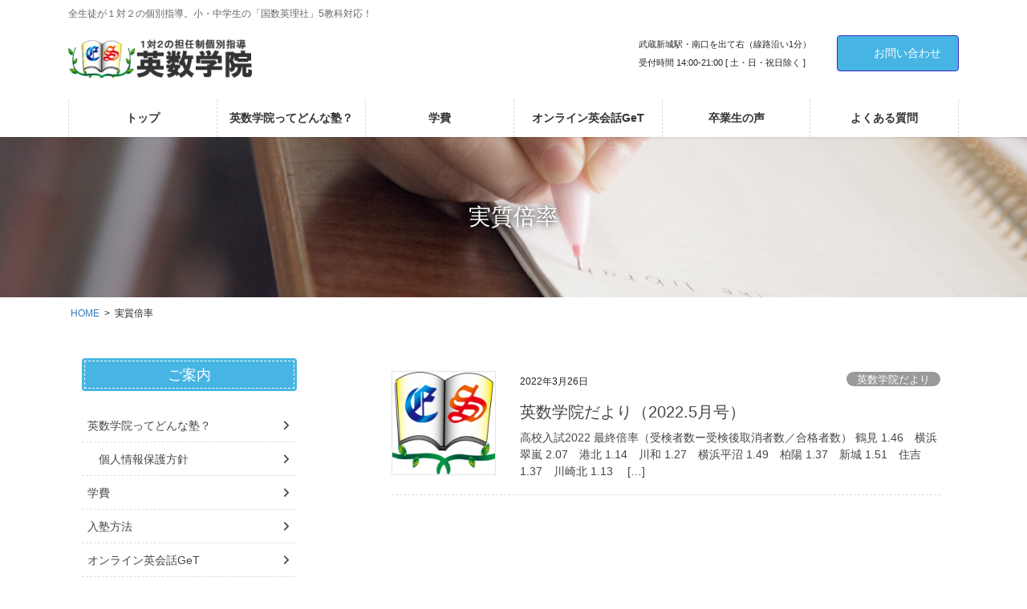

--- FILE ---
content_type: text/html; charset=UTF-8
request_url: https://eisugakuin.com/tag/%E5%AE%9F%E8%B3%AA%E5%80%8D%E7%8E%87/
body_size: 18625
content:
<!DOCTYPE html>
<html dir="ltr" lang="ja" prefix="og: https://ogp.me/ns#">
<head>
<meta charset="utf-8">
<meta http-equiv="X-UA-Compatible" content="IE=edge">
<meta name="viewport" content="width=device-width, initial-scale=1">
<!-- Google tag (gtag.js) --><script async src="https://www.googletagmanager.com/gtag/js?id=UA-175484166-2"></script><script>window.dataLayer = window.dataLayer || [];function gtag(){dataLayer.push(arguments);}gtag('js', new Date());gtag('config', 'UA-175484166-2');</script>
<title>実質倍率 - 武蔵新城の担任制個別指導塾 英数学院｜全教科対応！ 1対2</title>

		<!-- All in One SEO 4.9.3 - aioseo.com -->
	<meta name="robots" content="max-image-preview:large" />
	<link rel="canonical" href="https://eisugakuin.com/tag/%e5%ae%9f%e8%b3%aa%e5%80%8d%e7%8e%87/" />
	<meta name="generator" content="All in One SEO (AIOSEO) 4.9.3" />

		<meta name="google-site-verification" content="LtwAJ-FYxoWrk4sYHegGaAc7oOSPRqszSuQxx9Eta_k" />
		<script type="application/ld+json" class="aioseo-schema">
			{"@context":"https:\/\/schema.org","@graph":[{"@type":"BreadcrumbList","@id":"https:\/\/eisugakuin.com\/tag\/%E5%AE%9F%E8%B3%AA%E5%80%8D%E7%8E%87\/#breadcrumblist","itemListElement":[{"@type":"ListItem","@id":"https:\/\/eisugakuin.com#listItem","position":1,"name":"\u30db\u30fc\u30e0","item":"https:\/\/eisugakuin.com","nextItem":{"@type":"ListItem","@id":"https:\/\/eisugakuin.com\/tag\/%e5%ae%9f%e8%b3%aa%e5%80%8d%e7%8e%87\/#listItem","name":"\u5b9f\u8cea\u500d\u7387"}},{"@type":"ListItem","@id":"https:\/\/eisugakuin.com\/tag\/%e5%ae%9f%e8%b3%aa%e5%80%8d%e7%8e%87\/#listItem","position":2,"name":"\u5b9f\u8cea\u500d\u7387","previousItem":{"@type":"ListItem","@id":"https:\/\/eisugakuin.com#listItem","name":"\u30db\u30fc\u30e0"}}]},{"@type":"CollectionPage","@id":"https:\/\/eisugakuin.com\/tag\/%E5%AE%9F%E8%B3%AA%E5%80%8D%E7%8E%87\/#collectionpage","url":"https:\/\/eisugakuin.com\/tag\/%E5%AE%9F%E8%B3%AA%E5%80%8D%E7%8E%87\/","name":"\u5b9f\u8cea\u500d\u7387 - \u6b66\u8535\u65b0\u57ce\u306e\u62c5\u4efb\u5236\u500b\u5225\u6307\u5c0e\u587e \u82f1\u6570\u5b66\u9662\uff5c\u5168\u6559\u79d1\u5bfe\u5fdc\uff01 1\u5bfe2","inLanguage":"ja","isPartOf":{"@id":"https:\/\/eisugakuin.com\/#website"},"breadcrumb":{"@id":"https:\/\/eisugakuin.com\/tag\/%E5%AE%9F%E8%B3%AA%E5%80%8D%E7%8E%87\/#breadcrumblist"}},{"@type":"Organization","@id":"https:\/\/eisugakuin.com\/#organization","name":"\u795e\u5948\u5ddd\u770c\u5ddd\u5d0e\u5e02\u306e\u5730\u57df\u5bc6\u7740\u578b\u9032\u5b66\u30fb\u5b66\u7fd2\u587e \u82f1\u6570\u5b66\u9662\uff5c\uff11\uff1a\uff12\u306e\u500b\u4eba\u6307\u5c0e\u3002\u4e00\u4eba\u4e00\u4eba\u306b\u5408\u308f\u305b\u305f\u5b66\u7fd2\u6307\u5c0e","description":"\u5168\u751f\u5f92\u304c\uff11\u5bfe\uff12\u306e\u500b\u5225\u6307\u5c0e\u3002\u5c0f\u30fb\u4e2d\u5b66\u751f\u306e\u300c\u56fd\u6570\u82f1\u7406\u793e\u300d5\u6559\u79d1\u5bfe\u5fdc\uff01","url":"https:\/\/eisugakuin.com\/","sameAs":["https:\/\/www.facebook.com\/eisugakuin","https:\/\/twitter.com\/eisugakuin\/","https:\/\/www.instagram.com\/eisugakuin_shinjo"]},{"@type":"WebSite","@id":"https:\/\/eisugakuin.com\/#website","url":"https:\/\/eisugakuin.com\/","name":"\u6b66\u8535\u65b0\u57ce\u306e\u62c5\u4efb\u5236\u500b\u5225\u6307\u5c0e\u587e \u82f1\u6570\u5b66\u9662\uff5c\u4e00\u4eba\u4e00\u4eba\u306b\u304d\u3081\u7d30\u3084\u304b\u306a\u30b5\u30dd\u30fc\u30c8","description":"\u5168\u751f\u5f92\u304c\uff11\u5bfe\uff12\u306e\u500b\u5225\u6307\u5c0e\u3002\u5c0f\u30fb\u4e2d\u5b66\u751f\u306e\u300c\u56fd\u6570\u82f1\u7406\u793e\u300d5\u6559\u79d1\u5bfe\u5fdc\uff01","inLanguage":"ja","publisher":{"@id":"https:\/\/eisugakuin.com\/#organization"}}]}
		</script>
		<!-- All in One SEO -->

<link rel="alternate" type="application/rss+xml" title="武蔵新城の担任制個別指導塾 英数学院｜全教科対応！ 1対2 &raquo; フィード" href="https://eisugakuin.com/feed/" />
<link rel="alternate" type="application/rss+xml" title="武蔵新城の担任制個別指導塾 英数学院｜全教科対応！ 1対2 &raquo; コメントフィード" href="https://eisugakuin.com/comments/feed/" />
<link rel="alternate" type="application/rss+xml" title="武蔵新城の担任制個別指導塾 英数学院｜全教科対応！ 1対2 &raquo; 実質倍率 タグのフィード" href="https://eisugakuin.com/tag/%e5%ae%9f%e8%b3%aa%e5%80%8d%e7%8e%87/feed/" />
<meta name="description" content="実質倍率 について 武蔵新城の担任制個別指導塾 英数学院｜全教科対応！ 1対2 全生徒が１対２の個別指導。小・中学生の「国数英理社」5教科対応！" /><style id='wp-img-auto-sizes-contain-inline-css' type='text/css'>
img:is([sizes=auto i],[sizes^="auto," i]){contain-intrinsic-size:3000px 1500px}
/*# sourceURL=wp-img-auto-sizes-contain-inline-css */
</style>
<link rel='stylesheet' id='sbr_styles-css' href='https://eisugakuin.com/wp-content/plugins/reviews-feed/assets/css/sbr-styles.css?ver=1.0.1' type='text/css' media='all' />
<link rel='stylesheet' id='vkExUnit_common_style-css' href='https://eisugakuin.com/wp-content/plugins/vk-all-in-one-expansion-unit/assets/css/vkExUnit_style.css?ver=9.113.0.1' type='text/css' media='all' />
<style id='vkExUnit_common_style-inline-css' type='text/css'>
:root {--ver_page_top_button_url:url(https://eisugakuin.com/wp-content/plugins/vk-all-in-one-expansion-unit/assets/images/to-top-btn-icon.svg);}@font-face {font-weight: normal;font-style: normal;font-family: "vk_sns";src: url("https://eisugakuin.com/wp-content/plugins/vk-all-in-one-expansion-unit/inc/sns/icons/fonts/vk_sns.eot?-bq20cj");src: url("https://eisugakuin.com/wp-content/plugins/vk-all-in-one-expansion-unit/inc/sns/icons/fonts/vk_sns.eot?#iefix-bq20cj") format("embedded-opentype"),url("https://eisugakuin.com/wp-content/plugins/vk-all-in-one-expansion-unit/inc/sns/icons/fonts/vk_sns.woff?-bq20cj") format("woff"),url("https://eisugakuin.com/wp-content/plugins/vk-all-in-one-expansion-unit/inc/sns/icons/fonts/vk_sns.ttf?-bq20cj") format("truetype"),url("https://eisugakuin.com/wp-content/plugins/vk-all-in-one-expansion-unit/inc/sns/icons/fonts/vk_sns.svg?-bq20cj#vk_sns") format("svg");}
.veu_promotion-alert__content--text {border: 1px solid rgba(0,0,0,0.125);padding: 0.5em 1em;border-radius: var(--vk-size-radius);margin-bottom: var(--vk-margin-block-bottom);font-size: 0.875rem;}/* Alert Content部分に段落タグを入れた場合に最後の段落の余白を0にする */.veu_promotion-alert__content--text p:last-of-type{margin-bottom:0;margin-top: 0;}
/*# sourceURL=vkExUnit_common_style-inline-css */
</style>
<style id='wp-emoji-styles-inline-css' type='text/css'>

	img.wp-smiley, img.emoji {
		display: inline !important;
		border: none !important;
		box-shadow: none !important;
		height: 1em !important;
		width: 1em !important;
		margin: 0 0.07em !important;
		vertical-align: -0.1em !important;
		background: none !important;
		padding: 0 !important;
	}
/*# sourceURL=wp-emoji-styles-inline-css */
</style>
<style id='wp-block-library-inline-css' type='text/css'>
:root{--wp-block-synced-color:#7a00df;--wp-block-synced-color--rgb:122,0,223;--wp-bound-block-color:var(--wp-block-synced-color);--wp-editor-canvas-background:#ddd;--wp-admin-theme-color:#007cba;--wp-admin-theme-color--rgb:0,124,186;--wp-admin-theme-color-darker-10:#006ba1;--wp-admin-theme-color-darker-10--rgb:0,107,160.5;--wp-admin-theme-color-darker-20:#005a87;--wp-admin-theme-color-darker-20--rgb:0,90,135;--wp-admin-border-width-focus:2px}@media (min-resolution:192dpi){:root{--wp-admin-border-width-focus:1.5px}}.wp-element-button{cursor:pointer}:root .has-very-light-gray-background-color{background-color:#eee}:root .has-very-dark-gray-background-color{background-color:#313131}:root .has-very-light-gray-color{color:#eee}:root .has-very-dark-gray-color{color:#313131}:root .has-vivid-green-cyan-to-vivid-cyan-blue-gradient-background{background:linear-gradient(135deg,#00d084,#0693e3)}:root .has-purple-crush-gradient-background{background:linear-gradient(135deg,#34e2e4,#4721fb 50%,#ab1dfe)}:root .has-hazy-dawn-gradient-background{background:linear-gradient(135deg,#faaca8,#dad0ec)}:root .has-subdued-olive-gradient-background{background:linear-gradient(135deg,#fafae1,#67a671)}:root .has-atomic-cream-gradient-background{background:linear-gradient(135deg,#fdd79a,#004a59)}:root .has-nightshade-gradient-background{background:linear-gradient(135deg,#330968,#31cdcf)}:root .has-midnight-gradient-background{background:linear-gradient(135deg,#020381,#2874fc)}:root{--wp--preset--font-size--normal:16px;--wp--preset--font-size--huge:42px}.has-regular-font-size{font-size:1em}.has-larger-font-size{font-size:2.625em}.has-normal-font-size{font-size:var(--wp--preset--font-size--normal)}.has-huge-font-size{font-size:var(--wp--preset--font-size--huge)}.has-text-align-center{text-align:center}.has-text-align-left{text-align:left}.has-text-align-right{text-align:right}.has-fit-text{white-space:nowrap!important}#end-resizable-editor-section{display:none}.aligncenter{clear:both}.items-justified-left{justify-content:flex-start}.items-justified-center{justify-content:center}.items-justified-right{justify-content:flex-end}.items-justified-space-between{justify-content:space-between}.screen-reader-text{border:0;clip-path:inset(50%);height:1px;margin:-1px;overflow:hidden;padding:0;position:absolute;width:1px;word-wrap:normal!important}.screen-reader-text:focus{background-color:#ddd;clip-path:none;color:#444;display:block;font-size:1em;height:auto;left:5px;line-height:normal;padding:15px 23px 14px;text-decoration:none;top:5px;width:auto;z-index:100000}html :where(.has-border-color){border-style:solid}html :where([style*=border-top-color]){border-top-style:solid}html :where([style*=border-right-color]){border-right-style:solid}html :where([style*=border-bottom-color]){border-bottom-style:solid}html :where([style*=border-left-color]){border-left-style:solid}html :where([style*=border-width]){border-style:solid}html :where([style*=border-top-width]){border-top-style:solid}html :where([style*=border-right-width]){border-right-style:solid}html :where([style*=border-bottom-width]){border-bottom-style:solid}html :where([style*=border-left-width]){border-left-style:solid}html :where(img[class*=wp-image-]){height:auto;max-width:100%}:where(figure){margin:0 0 1em}html :where(.is-position-sticky){--wp-admin--admin-bar--position-offset:var(--wp-admin--admin-bar--height,0px)}@media screen and (max-width:600px){html :where(.is-position-sticky){--wp-admin--admin-bar--position-offset:0px}}
.vk-cols--reverse{flex-direction:row-reverse}.vk-cols--hasbtn{margin-bottom:0}.vk-cols--hasbtn>.row>.vk_gridColumn_item,.vk-cols--hasbtn>.wp-block-column{position:relative;padding-bottom:3em}.vk-cols--hasbtn>.row>.vk_gridColumn_item>.wp-block-buttons,.vk-cols--hasbtn>.row>.vk_gridColumn_item>.vk_button,.vk-cols--hasbtn>.wp-block-column>.wp-block-buttons,.vk-cols--hasbtn>.wp-block-column>.vk_button{position:absolute;bottom:0;width:100%}.vk-cols--fit.wp-block-columns{gap:0}.vk-cols--fit.wp-block-columns,.vk-cols--fit.wp-block-columns:not(.is-not-stacked-on-mobile){margin-top:0;margin-bottom:0;justify-content:space-between}.vk-cols--fit.wp-block-columns>.wp-block-column *:last-child,.vk-cols--fit.wp-block-columns:not(.is-not-stacked-on-mobile)>.wp-block-column *:last-child{margin-bottom:0}.vk-cols--fit.wp-block-columns>.wp-block-column>.wp-block-cover,.vk-cols--fit.wp-block-columns:not(.is-not-stacked-on-mobile)>.wp-block-column>.wp-block-cover{margin-top:0}.vk-cols--fit.wp-block-columns.has-background,.vk-cols--fit.wp-block-columns:not(.is-not-stacked-on-mobile).has-background{padding:0}@media(max-width: 599px){.vk-cols--fit.wp-block-columns:not(.has-background)>.wp-block-column:not(.has-background),.vk-cols--fit.wp-block-columns:not(.is-not-stacked-on-mobile):not(.has-background)>.wp-block-column:not(.has-background){padding-left:0 !important;padding-right:0 !important}}@media(min-width: 782px){.vk-cols--fit.wp-block-columns .block-editor-block-list__block.wp-block-column:not(:first-child),.vk-cols--fit.wp-block-columns>.wp-block-column:not(:first-child),.vk-cols--fit.wp-block-columns:not(.is-not-stacked-on-mobile) .block-editor-block-list__block.wp-block-column:not(:first-child),.vk-cols--fit.wp-block-columns:not(.is-not-stacked-on-mobile)>.wp-block-column:not(:first-child){margin-left:0}}@media(min-width: 600px)and (max-width: 781px){.vk-cols--fit.wp-block-columns .wp-block-column:nth-child(2n),.vk-cols--fit.wp-block-columns:not(.is-not-stacked-on-mobile) .wp-block-column:nth-child(2n){margin-left:0}.vk-cols--fit.wp-block-columns .wp-block-column:not(:only-child),.vk-cols--fit.wp-block-columns:not(.is-not-stacked-on-mobile) .wp-block-column:not(:only-child){flex-basis:50% !important}}.vk-cols--fit--gap1.wp-block-columns{gap:1px}@media(min-width: 600px)and (max-width: 781px){.vk-cols--fit--gap1.wp-block-columns .wp-block-column:not(:only-child){flex-basis:calc(50% - 1px) !important}}.vk-cols--fit.vk-cols--grid>.block-editor-block-list__block,.vk-cols--fit.vk-cols--grid>.wp-block-column,.vk-cols--fit.vk-cols--grid:not(.is-not-stacked-on-mobile)>.block-editor-block-list__block,.vk-cols--fit.vk-cols--grid:not(.is-not-stacked-on-mobile)>.wp-block-column{flex-basis:50%;box-sizing:border-box}@media(max-width: 599px){.vk-cols--fit.vk-cols--grid.vk-cols--grid--alignfull>.wp-block-column:nth-child(2)>.wp-block-cover,.vk-cols--fit.vk-cols--grid.vk-cols--grid--alignfull>.wp-block-column:nth-child(2)>.vk_outer,.vk-cols--fit.vk-cols--grid:not(.is-not-stacked-on-mobile).vk-cols--grid--alignfull>.wp-block-column:nth-child(2)>.wp-block-cover,.vk-cols--fit.vk-cols--grid:not(.is-not-stacked-on-mobile).vk-cols--grid--alignfull>.wp-block-column:nth-child(2)>.vk_outer{width:100vw;margin-right:calc((100% - 100vw)/2);margin-left:calc((100% - 100vw)/2)}}@media(min-width: 600px){.vk-cols--fit.vk-cols--grid.vk-cols--grid--alignfull>.wp-block-column:nth-child(2)>.wp-block-cover,.vk-cols--fit.vk-cols--grid.vk-cols--grid--alignfull>.wp-block-column:nth-child(2)>.vk_outer,.vk-cols--fit.vk-cols--grid:not(.is-not-stacked-on-mobile).vk-cols--grid--alignfull>.wp-block-column:nth-child(2)>.wp-block-cover,.vk-cols--fit.vk-cols--grid:not(.is-not-stacked-on-mobile).vk-cols--grid--alignfull>.wp-block-column:nth-child(2)>.vk_outer{margin-right:calc(100% - 50vw);width:50vw}}@media(min-width: 600px){.vk-cols--fit.vk-cols--grid.vk-cols--grid--alignfull.vk-cols--reverse>.wp-block-column,.vk-cols--fit.vk-cols--grid:not(.is-not-stacked-on-mobile).vk-cols--grid--alignfull.vk-cols--reverse>.wp-block-column{margin-left:0;margin-right:0}.vk-cols--fit.vk-cols--grid.vk-cols--grid--alignfull.vk-cols--reverse>.wp-block-column:nth-child(2)>.wp-block-cover,.vk-cols--fit.vk-cols--grid.vk-cols--grid--alignfull.vk-cols--reverse>.wp-block-column:nth-child(2)>.vk_outer,.vk-cols--fit.vk-cols--grid:not(.is-not-stacked-on-mobile).vk-cols--grid--alignfull.vk-cols--reverse>.wp-block-column:nth-child(2)>.wp-block-cover,.vk-cols--fit.vk-cols--grid:not(.is-not-stacked-on-mobile).vk-cols--grid--alignfull.vk-cols--reverse>.wp-block-column:nth-child(2)>.vk_outer{margin-left:calc(100% - 50vw)}}.vk-cols--menu h2,.vk-cols--menu h3,.vk-cols--menu h4,.vk-cols--menu h5{margin-bottom:.2em;text-shadow:#000 0 0 10px}.vk-cols--menu h2:first-child,.vk-cols--menu h3:first-child,.vk-cols--menu h4:first-child,.vk-cols--menu h5:first-child{margin-top:0}.vk-cols--menu p{margin-bottom:1rem;text-shadow:#000 0 0 10px}.vk-cols--menu .wp-block-cover__inner-container:last-child{margin-bottom:0}.vk-cols--fitbnrs .wp-block-column .wp-block-cover:hover img{filter:unset}.vk-cols--fitbnrs .wp-block-column .wp-block-cover:hover{background-color:unset}.vk-cols--fitbnrs .wp-block-column .wp-block-cover:hover .wp-block-cover__image-background{filter:unset !important}.vk-cols--fitbnrs .wp-block-cover .wp-block-cover__inner-container{position:absolute;height:100%;width:100%}.vk-cols--fitbnrs .vk_button{height:100%;margin:0}.vk-cols--fitbnrs .vk_button .vk_button_btn,.vk-cols--fitbnrs .vk_button .btn{height:100%;width:100%;border:none;box-shadow:none;background-color:unset !important;transition:unset}.vk-cols--fitbnrs .vk_button .vk_button_btn:hover,.vk-cols--fitbnrs .vk_button .btn:hover{transition:unset}.vk-cols--fitbnrs .vk_button .vk_button_btn:after,.vk-cols--fitbnrs .vk_button .btn:after{border:none}.vk-cols--fitbnrs .vk_button .vk_button_link_txt{width:100%;position:absolute;top:50%;left:50%;transform:translateY(-50%) translateX(-50%);font-size:2rem;text-shadow:#000 0 0 10px}.vk-cols--fitbnrs .vk_button .vk_button_link_subCaption{width:100%;position:absolute;top:calc(50% + 2.2em);left:50%;transform:translateY(-50%) translateX(-50%);text-shadow:#000 0 0 10px}@media(min-width: 992px){.vk-cols--media.wp-block-columns{gap:3rem}}.vk-fit-map figure{margin-bottom:0}.vk-fit-map iframe{position:relative;margin-bottom:0;display:block;max-height:400px;width:100vw}.vk-fit-map:is(.alignfull,.alignwide) div{max-width:100%}.vk-table--th--width25 :where(tr>*:first-child){width:25%}.vk-table--th--width30 :where(tr>*:first-child){width:30%}.vk-table--th--width35 :where(tr>*:first-child){width:35%}.vk-table--th--width40 :where(tr>*:first-child){width:40%}.vk-table--th--bg-bright :where(tr>*:first-child){background-color:var(--wp--preset--color--bg-secondary, rgba(0, 0, 0, 0.05))}@media(max-width: 599px){.vk-table--mobile-block :is(th,td){width:100%;display:block}.vk-table--mobile-block.wp-block-table table :is(th,td){border-top:none}}.vk-table--width--th25 :where(tr>*:first-child){width:25%}.vk-table--width--th30 :where(tr>*:first-child){width:30%}.vk-table--width--th35 :where(tr>*:first-child){width:35%}.vk-table--width--th40 :where(tr>*:first-child){width:40%}.no-margin{margin:0}@media(max-width: 599px){.wp-block-image.vk-aligncenter--mobile>.alignright{float:none;margin-left:auto;margin-right:auto}.vk-no-padding-horizontal--mobile{padding-left:0 !important;padding-right:0 !important}}
/* VK Color Palettes */

/*# sourceURL=wp-block-library-inline-css */
</style><style id='global-styles-inline-css' type='text/css'>
:root{--wp--preset--aspect-ratio--square: 1;--wp--preset--aspect-ratio--4-3: 4/3;--wp--preset--aspect-ratio--3-4: 3/4;--wp--preset--aspect-ratio--3-2: 3/2;--wp--preset--aspect-ratio--2-3: 2/3;--wp--preset--aspect-ratio--16-9: 16/9;--wp--preset--aspect-ratio--9-16: 9/16;--wp--preset--color--black: #000000;--wp--preset--color--cyan-bluish-gray: #abb8c3;--wp--preset--color--white: #ffffff;--wp--preset--color--pale-pink: #f78da7;--wp--preset--color--vivid-red: #cf2e2e;--wp--preset--color--luminous-vivid-orange: #ff6900;--wp--preset--color--luminous-vivid-amber: #fcb900;--wp--preset--color--light-green-cyan: #7bdcb5;--wp--preset--color--vivid-green-cyan: #00d084;--wp--preset--color--pale-cyan-blue: #8ed1fc;--wp--preset--color--vivid-cyan-blue: #0693e3;--wp--preset--color--vivid-purple: #9b51e0;--wp--preset--gradient--vivid-cyan-blue-to-vivid-purple: linear-gradient(135deg,rgb(6,147,227) 0%,rgb(155,81,224) 100%);--wp--preset--gradient--light-green-cyan-to-vivid-green-cyan: linear-gradient(135deg,rgb(122,220,180) 0%,rgb(0,208,130) 100%);--wp--preset--gradient--luminous-vivid-amber-to-luminous-vivid-orange: linear-gradient(135deg,rgb(252,185,0) 0%,rgb(255,105,0) 100%);--wp--preset--gradient--luminous-vivid-orange-to-vivid-red: linear-gradient(135deg,rgb(255,105,0) 0%,rgb(207,46,46) 100%);--wp--preset--gradient--very-light-gray-to-cyan-bluish-gray: linear-gradient(135deg,rgb(238,238,238) 0%,rgb(169,184,195) 100%);--wp--preset--gradient--cool-to-warm-spectrum: linear-gradient(135deg,rgb(74,234,220) 0%,rgb(151,120,209) 20%,rgb(207,42,186) 40%,rgb(238,44,130) 60%,rgb(251,105,98) 80%,rgb(254,248,76) 100%);--wp--preset--gradient--blush-light-purple: linear-gradient(135deg,rgb(255,206,236) 0%,rgb(152,150,240) 100%);--wp--preset--gradient--blush-bordeaux: linear-gradient(135deg,rgb(254,205,165) 0%,rgb(254,45,45) 50%,rgb(107,0,62) 100%);--wp--preset--gradient--luminous-dusk: linear-gradient(135deg,rgb(255,203,112) 0%,rgb(199,81,192) 50%,rgb(65,88,208) 100%);--wp--preset--gradient--pale-ocean: linear-gradient(135deg,rgb(255,245,203) 0%,rgb(182,227,212) 50%,rgb(51,167,181) 100%);--wp--preset--gradient--electric-grass: linear-gradient(135deg,rgb(202,248,128) 0%,rgb(113,206,126) 100%);--wp--preset--gradient--midnight: linear-gradient(135deg,rgb(2,3,129) 0%,rgb(40,116,252) 100%);--wp--preset--font-size--small: 13px;--wp--preset--font-size--medium: 20px;--wp--preset--font-size--large: 36px;--wp--preset--font-size--x-large: 42px;--wp--preset--spacing--20: 0.44rem;--wp--preset--spacing--30: 0.67rem;--wp--preset--spacing--40: 1rem;--wp--preset--spacing--50: 1.5rem;--wp--preset--spacing--60: 2.25rem;--wp--preset--spacing--70: 3.38rem;--wp--preset--spacing--80: 5.06rem;--wp--preset--shadow--natural: 6px 6px 9px rgba(0, 0, 0, 0.2);--wp--preset--shadow--deep: 12px 12px 50px rgba(0, 0, 0, 0.4);--wp--preset--shadow--sharp: 6px 6px 0px rgba(0, 0, 0, 0.2);--wp--preset--shadow--outlined: 6px 6px 0px -3px rgb(255, 255, 255), 6px 6px rgb(0, 0, 0);--wp--preset--shadow--crisp: 6px 6px 0px rgb(0, 0, 0);}:where(.is-layout-flex){gap: 0.5em;}:where(.is-layout-grid){gap: 0.5em;}body .is-layout-flex{display: flex;}.is-layout-flex{flex-wrap: wrap;align-items: center;}.is-layout-flex > :is(*, div){margin: 0;}body .is-layout-grid{display: grid;}.is-layout-grid > :is(*, div){margin: 0;}:where(.wp-block-columns.is-layout-flex){gap: 2em;}:where(.wp-block-columns.is-layout-grid){gap: 2em;}:where(.wp-block-post-template.is-layout-flex){gap: 1.25em;}:where(.wp-block-post-template.is-layout-grid){gap: 1.25em;}.has-black-color{color: var(--wp--preset--color--black) !important;}.has-cyan-bluish-gray-color{color: var(--wp--preset--color--cyan-bluish-gray) !important;}.has-white-color{color: var(--wp--preset--color--white) !important;}.has-pale-pink-color{color: var(--wp--preset--color--pale-pink) !important;}.has-vivid-red-color{color: var(--wp--preset--color--vivid-red) !important;}.has-luminous-vivid-orange-color{color: var(--wp--preset--color--luminous-vivid-orange) !important;}.has-luminous-vivid-amber-color{color: var(--wp--preset--color--luminous-vivid-amber) !important;}.has-light-green-cyan-color{color: var(--wp--preset--color--light-green-cyan) !important;}.has-vivid-green-cyan-color{color: var(--wp--preset--color--vivid-green-cyan) !important;}.has-pale-cyan-blue-color{color: var(--wp--preset--color--pale-cyan-blue) !important;}.has-vivid-cyan-blue-color{color: var(--wp--preset--color--vivid-cyan-blue) !important;}.has-vivid-purple-color{color: var(--wp--preset--color--vivid-purple) !important;}.has-black-background-color{background-color: var(--wp--preset--color--black) !important;}.has-cyan-bluish-gray-background-color{background-color: var(--wp--preset--color--cyan-bluish-gray) !important;}.has-white-background-color{background-color: var(--wp--preset--color--white) !important;}.has-pale-pink-background-color{background-color: var(--wp--preset--color--pale-pink) !important;}.has-vivid-red-background-color{background-color: var(--wp--preset--color--vivid-red) !important;}.has-luminous-vivid-orange-background-color{background-color: var(--wp--preset--color--luminous-vivid-orange) !important;}.has-luminous-vivid-amber-background-color{background-color: var(--wp--preset--color--luminous-vivid-amber) !important;}.has-light-green-cyan-background-color{background-color: var(--wp--preset--color--light-green-cyan) !important;}.has-vivid-green-cyan-background-color{background-color: var(--wp--preset--color--vivid-green-cyan) !important;}.has-pale-cyan-blue-background-color{background-color: var(--wp--preset--color--pale-cyan-blue) !important;}.has-vivid-cyan-blue-background-color{background-color: var(--wp--preset--color--vivid-cyan-blue) !important;}.has-vivid-purple-background-color{background-color: var(--wp--preset--color--vivid-purple) !important;}.has-black-border-color{border-color: var(--wp--preset--color--black) !important;}.has-cyan-bluish-gray-border-color{border-color: var(--wp--preset--color--cyan-bluish-gray) !important;}.has-white-border-color{border-color: var(--wp--preset--color--white) !important;}.has-pale-pink-border-color{border-color: var(--wp--preset--color--pale-pink) !important;}.has-vivid-red-border-color{border-color: var(--wp--preset--color--vivid-red) !important;}.has-luminous-vivid-orange-border-color{border-color: var(--wp--preset--color--luminous-vivid-orange) !important;}.has-luminous-vivid-amber-border-color{border-color: var(--wp--preset--color--luminous-vivid-amber) !important;}.has-light-green-cyan-border-color{border-color: var(--wp--preset--color--light-green-cyan) !important;}.has-vivid-green-cyan-border-color{border-color: var(--wp--preset--color--vivid-green-cyan) !important;}.has-pale-cyan-blue-border-color{border-color: var(--wp--preset--color--pale-cyan-blue) !important;}.has-vivid-cyan-blue-border-color{border-color: var(--wp--preset--color--vivid-cyan-blue) !important;}.has-vivid-purple-border-color{border-color: var(--wp--preset--color--vivid-purple) !important;}.has-vivid-cyan-blue-to-vivid-purple-gradient-background{background: var(--wp--preset--gradient--vivid-cyan-blue-to-vivid-purple) !important;}.has-light-green-cyan-to-vivid-green-cyan-gradient-background{background: var(--wp--preset--gradient--light-green-cyan-to-vivid-green-cyan) !important;}.has-luminous-vivid-amber-to-luminous-vivid-orange-gradient-background{background: var(--wp--preset--gradient--luminous-vivid-amber-to-luminous-vivid-orange) !important;}.has-luminous-vivid-orange-to-vivid-red-gradient-background{background: var(--wp--preset--gradient--luminous-vivid-orange-to-vivid-red) !important;}.has-very-light-gray-to-cyan-bluish-gray-gradient-background{background: var(--wp--preset--gradient--very-light-gray-to-cyan-bluish-gray) !important;}.has-cool-to-warm-spectrum-gradient-background{background: var(--wp--preset--gradient--cool-to-warm-spectrum) !important;}.has-blush-light-purple-gradient-background{background: var(--wp--preset--gradient--blush-light-purple) !important;}.has-blush-bordeaux-gradient-background{background: var(--wp--preset--gradient--blush-bordeaux) !important;}.has-luminous-dusk-gradient-background{background: var(--wp--preset--gradient--luminous-dusk) !important;}.has-pale-ocean-gradient-background{background: var(--wp--preset--gradient--pale-ocean) !important;}.has-electric-grass-gradient-background{background: var(--wp--preset--gradient--electric-grass) !important;}.has-midnight-gradient-background{background: var(--wp--preset--gradient--midnight) !important;}.has-small-font-size{font-size: var(--wp--preset--font-size--small) !important;}.has-medium-font-size{font-size: var(--wp--preset--font-size--medium) !important;}.has-large-font-size{font-size: var(--wp--preset--font-size--large) !important;}.has-x-large-font-size{font-size: var(--wp--preset--font-size--x-large) !important;}
/*# sourceURL=global-styles-inline-css */
</style>

<style id='classic-theme-styles-inline-css' type='text/css'>
/*! This file is auto-generated */
.wp-block-button__link{color:#fff;background-color:#32373c;border-radius:9999px;box-shadow:none;text-decoration:none;padding:calc(.667em + 2px) calc(1.333em + 2px);font-size:1.125em}.wp-block-file__button{background:#32373c;color:#fff;text-decoration:none}
/*# sourceURL=/wp-includes/css/classic-themes.min.css */
</style>
<link rel='stylesheet' id='sass-basis-core-css' href='https://eisugakuin.com/wp-content/plugins/snow-monkey-forms/dist/css/fallback.css?ver=1762743978' type='text/css' media='all' />
<link rel='stylesheet' id='snow-monkey-forms-css' href='https://eisugakuin.com/wp-content/plugins/snow-monkey-forms/dist/css/app.css?ver=1762743978' type='text/css' media='all' />
<link rel='stylesheet' id='vk-components-style-css' href='https://eisugakuin.com/wp-content/plugins/vk-blocks-pro/vendor/vektor-inc/vk-component/src//assets/css/vk-components.css?ver=1.6.5' type='text/css' media='all' />
<link rel='stylesheet' id='contact-form-7-css' href='https://eisugakuin.com/wp-content/plugins/contact-form-7/includes/css/styles.css?ver=6.1.1' type='text/css' media='all' />
<link rel='stylesheet' id='vk-swiper-style-css' href='https://eisugakuin.com/wp-content/plugins/vk-blocks-pro/vendor/vektor-inc/vk-swiper/src/assets/css/swiper-bundle.min.css?ver=11.0.2' type='text/css' media='all' />
<link rel='stylesheet' id='vkblocks-bootstrap-css' href='https://eisugakuin.com/wp-content/plugins/vk-blocks-pro/build/bootstrap_vk_using.css?ver=4.3.1' type='text/css' media='all' />
<link rel='stylesheet' id='bootstrap-4-style-css' href='https://eisugakuin.com/wp-content/themes/eisugakuin-pro/library/bootstrap-4/css/bootstrap.min.css?ver=4.5.0' type='text/css' media='all' />
<link rel='stylesheet' id='lightning-common-style-css' href='https://eisugakuin.com/wp-content/themes/eisugakuin-pro/assets/css/common.css?ver=8.23.11' type='text/css' media='all' />
<style id='lightning-common-style-inline-css' type='text/css'>
/* vk-mobile-nav */:root {--vk-mobile-nav-menu-btn-bg-src: url("https://eisugakuin.com/wp-content/themes/eisugakuin-pro/inc/vk-mobile-nav/package/images/vk-menu-btn-black.svg");--vk-mobile-nav-menu-btn-close-bg-src: url("https://eisugakuin.com/wp-content/themes/eisugakuin-pro/inc/vk-mobile-nav/package/images/vk-menu-close-black.svg");--vk-menu-acc-icon-open-black-bg-src: url("https://eisugakuin.com/wp-content/themes/eisugakuin-pro/inc/vk-mobile-nav/package/images/vk-menu-acc-icon-open-black.svg");--vk-menu-acc-icon-open-white-bg-src: url("https://eisugakuin.com/wp-content/themes/eisugakuin-pro/inc/vk-mobile-nav/package/images/vk-menu-acc-icon-open-white.svg");--vk-menu-acc-icon-close-black-bg-src: url("https://eisugakuin.com/wp-content/themes/eisugakuin-pro/inc/vk-mobile-nav/package/images/vk-menu-close-black.svg");--vk-menu-acc-icon-close-white-bg-src: url("https://eisugakuin.com/wp-content/themes/eisugakuin-pro/inc/vk-mobile-nav/package/images/vk-menu-close-white.svg");}
/*# sourceURL=lightning-common-style-inline-css */
</style>
<link rel='stylesheet' id='lightning-design-style-css' href='https://eisugakuin.com/wp-content/plugins/lightning-skin-pale/bs4/css/style.css?ver=8.1.11' type='text/css' media='all' />
<style id='lightning-design-style-inline-css' type='text/css'>
:root {--color-key:#46b5e4;--wp--preset--color--vk-color-primary:#46b5e4;--color-key-dark:#3b29c4;}
/* ltg common custom */:root {--vk-menu-acc-btn-border-color:#333;--vk-color-primary:#46b5e4;--color-key:#46b5e4;--wp--preset--color--vk-color-primary:#46b5e4;--color-key-dark:#3b29c4;}.bbp-submit-wrapper .button.submit { background-color:#3b29c4 ; }.bbp-submit-wrapper .button.submit:hover { background-color:#46b5e4 ; }.veu_color_txt_key { color:#3b29c4 ; }.veu_color_bg_key { background-color:#3b29c4 ; }.veu_color_border_key { border-color:#3b29c4 ; }.btn-default { border-color:#46b5e4;color:#46b5e4;}.btn-default:focus,.btn-default:hover { border-color:#46b5e4;background-color: #46b5e4; }.wp-block-search__button,.btn-primary { background-color:#46b5e4;border-color:#3b29c4; }.wp-block-search__button:focus,.wp-block-search__button:hover,.btn-primary:not(:disabled):not(.disabled):active,.btn-primary:focus,.btn-primary:hover { background-color:#3b29c4;border-color:#46b5e4; }.btn-outline-primary { color : #46b5e4 ; border-color:#46b5e4; }.btn-outline-primary:not(:disabled):not(.disabled):active,.btn-outline-primary:focus,.btn-outline-primary:hover { color : #fff; background-color:#46b5e4;border-color:#3b29c4; }a { color:#337ab7; }/* sidebar child menu display */.localNav ul ul.children{ display:none; }.localNav ul li.current_page_ancestor ul.children,.localNav ul li.current_page_item ul.children,.localNav ul li.current-cat ul.children{ display:block; }/* ExUnit widget ( child page list widget and so on ) */.localNavi ul.children{ display:none; }.localNavi li.current_page_ancestor ul.children,.localNavi li.current_page_item ul.children,.localNavi li.current-cat ul.children{ display:block; }
/* Pro Title Design */ h2,.mainSection .cart_totals h2,h2.mainSection-title { background-color:unset;position: relative;border:none;padding:unset;margin-left: auto;margin-right: auto;border-radius:unset;outline: unset;outline-offset: unset;box-shadow: unset;content:none;overflow: unset;background-color:#46b5e4;position: relative;padding: 0.6em 0.8em 0.5em;margin-bottom:1.2em;color:#fff;border-radius:4px;text-align:left;}h2 a,.mainSection .cart_totals h2 a,h2.mainSection-title a { color:#fff;}h2::before,.mainSection .cart_totals h2::before,h2.mainSection-title::before { background-color:unset;position: relative;border:none;padding:unset;margin-left: auto;margin-right: auto;border-radius:unset;outline: unset;outline-offset: unset;box-shadow: unset;content:none;overflow: unset;content: "";position: absolute;top: auto;left: 40px;bottom: -20px;width: auto;margin-left: -10px;border: 10px solid transparent;border-top: 10px solid #46b5e4;z-index: 2;height: auto;background-color: transparent !important;}h2::after,.mainSection .cart_totals h2::after,h2.mainSection-title::after { background-color:unset;position: relative;border:none;padding:unset;margin-left: auto;margin-right: auto;border-radius:unset;outline: unset;outline-offset: unset;box-shadow: unset;content:none;overflow: unset;}.siteContent .subSection-title,.siteContent .widget .subSection-title { background-color:unset;position: relative;border:none;padding:unset;margin-left: auto;margin-right: auto;border-radius:unset;outline: unset;outline-offset: unset;box-shadow: unset;content:none;overflow: unset;background-color:#46b5e4;padding: 0.6em 0.7em 0.5em;margin-bottom:1.2em;color:#fff;border-radius:4px;outline: dashed 1px #fff;outline-offset: -4px;}.siteContent .subSection-title a,.siteContent .widget .subSection-title a { color:#fff;}.siteContent .subSection-title::before,.siteContent .widget .subSection-title::before { background-color:unset;position: relative;border:none;padding:unset;margin-left: auto;margin-right: auto;border-radius:unset;outline: unset;outline-offset: unset;box-shadow: unset;content:none;overflow: unset;}.siteContent .subSection-title::after,.siteContent .widget .subSection-title::after { background-color:unset;position: relative;border:none;padding:unset;margin-left: auto;margin-right: auto;border-radius:unset;outline: unset;outline-offset: unset;box-shadow: unset;content:none;overflow: unset;}h3 { background-color:unset;position: relative;border:none;padding:unset;margin-left: auto;margin-right: auto;border-radius:unset;outline: unset;outline-offset: unset;box-shadow: unset;content:none;overflow: unset;color: #333;padding: 0.6em 0 0.5em;margin-bottom:1.2em;border-top: double 3px #46b5e4;border-bottom: double 3px #46b5e4;}h3 a { color:#333;}h3::before { background-color:unset;position: relative;border:none;padding:unset;margin-left: auto;margin-right: auto;border-radius:unset;outline: unset;outline-offset: unset;box-shadow: unset;content:none;overflow: unset;}h3::after { background-color:unset;position: relative;border:none;padding:unset;margin-left: auto;margin-right: auto;border-radius:unset;outline: unset;outline-offset: unset;box-shadow: unset;content:none;overflow: unset;}
/* page header */:root{--vk-page-header-url : url(https://eisugakuin.com/wp-content/uploads/2021/02/header.jpg);}@media ( max-width:575.98px ){:root{--vk-page-header-url : url(https://eisugakuin.com/wp-content/uploads/2021/02/header.jpg);}}.page-header{ position:relative;color:#ffffff;text-shadow:0px 0px 10px #000000;background: var(--vk-page-header-url, url(https://eisugakuin.com/wp-content/uploads/2021/02/header.jpg) ) no-repeat 50% center;background-size: cover;}
.vk-campaign-text{background:#eab010;color:#fff;}.vk-campaign-text_btn,.vk-campaign-text_btn:link,.vk-campaign-text_btn:visited,.vk-campaign-text_btn:focus,.vk-campaign-text_btn:active{background:#fff;color:#4c4c4c;}a.vk-campaign-text_btn:hover{background:#eab010;color:#fff;}.vk-campaign-text_link,.vk-campaign-text_link:link,.vk-campaign-text_link:hover,.vk-campaign-text_link:visited,.vk-campaign-text_link:active,.vk-campaign-text_link:focus{color:#fff;}
/*# sourceURL=lightning-design-style-inline-css */
</style>
<link rel='stylesheet' id='vk-font-awesome-css' href='https://eisugakuin.com/wp-content/plugins/vk-blocks-pro/vendor/vektor-inc/font-awesome-versions/src/font-awesome/css/all.min.css?ver=7.1.0' type='text/css' media='all' />
<link rel='stylesheet' id='vk-blocks-build-css-css' href='https://eisugakuin.com/wp-content/plugins/vk-blocks-pro/build/block-build.css?ver=1.115.2.0' type='text/css' media='all' />
<style id='vk-blocks-build-css-inline-css' type='text/css'>
:root { --vk-size-text: 16px; /* --vk-color-primary is deprecated. */ --vk-color-primary:#337ab7; }

	:root {
		--vk_image-mask-circle: url(https://eisugakuin.com/wp-content/plugins/vk-blocks-pro/inc/vk-blocks/images/circle.svg);
		--vk_image-mask-wave01: url(https://eisugakuin.com/wp-content/plugins/vk-blocks-pro/inc/vk-blocks/images/wave01.svg);
		--vk_image-mask-wave02: url(https://eisugakuin.com/wp-content/plugins/vk-blocks-pro/inc/vk-blocks/images/wave02.svg);
		--vk_image-mask-wave03: url(https://eisugakuin.com/wp-content/plugins/vk-blocks-pro/inc/vk-blocks/images/wave03.svg);
		--vk_image-mask-wave04: url(https://eisugakuin.com/wp-content/plugins/vk-blocks-pro/inc/vk-blocks/images/wave04.svg);
	}
	

	:root {

		--vk-balloon-border-width:1px;

		--vk-balloon-speech-offset:-12px;
	}
	

	:root {
		--vk_flow-arrow: url(https://eisugakuin.com/wp-content/plugins/vk-blocks-pro/inc/vk-blocks/images/arrow_bottom.svg);
	}
	
/*# sourceURL=vk-blocks-build-css-inline-css */
</style>
<link rel='stylesheet' id='lightning-late-load-style-css' href='https://eisugakuin.com/wp-content/plugins/lightning-skin-pale/bs4/css/style-late.css?ver=8.1.11' type='text/css' media='all' />
<link rel='stylesheet' id='veu-cta-css' href='https://eisugakuin.com/wp-content/plugins/vk-all-in-one-expansion-unit/inc/call-to-action/package/assets/css/style.css?ver=9.113.0.1' type='text/css' media='all' />
<link rel='stylesheet' id='lightning-pale-icons-css' href='https://eisugakuin.com/wp-content/plugins/lightning-skin-pale/icons/style.css?ver=8.1.11' type='text/css' media='all' />
<link rel='stylesheet' id='lightning-theme-style-css' href='https://eisugakuin.com/wp-content/themes/eisugakuin-pro/style.css?ver=8.23.11' type='text/css' media='all' />
<link rel='stylesheet' id='vk-mobile-fix-nav-css' href='https://eisugakuin.com/wp-content/themes/eisugakuin-pro/inc/vk-mobile-fix-nav/package/css/vk-mobile-fix-nav.css?ver=0.0.0' type='text/css' media='all' />
<link rel='stylesheet' id='vk-media-posts-style-css' href='https://eisugakuin.com/wp-content/themes/eisugakuin-pro/inc/media-posts/package/css/media-posts.css?ver=1.2' type='text/css' media='all' />
<script type="text/javascript" id="vk-blocks/breadcrumb-script-js-extra">
/* <![CDATA[ */
var vkBreadcrumbSeparator = {"separator":""};
//# sourceURL=vk-blocks%2Fbreadcrumb-script-js-extra
/* ]]> */
</script>
<script type="text/javascript" src="https://eisugakuin.com/wp-content/plugins/vk-blocks-pro/build/vk-breadcrumb.min.js?ver=1.115.2.0" id="vk-blocks/breadcrumb-script-js"></script>
<script type="text/javascript" src="https://eisugakuin.com/wp-includes/js/jquery/jquery.min.js?ver=3.7.1" id="jquery-core-js"></script>
<script type="text/javascript" src="https://eisugakuin.com/wp-includes/js/jquery/jquery-migrate.min.js?ver=3.4.1" id="jquery-migrate-js"></script>
<link rel="https://api.w.org/" href="https://eisugakuin.com/wp-json/" /><link rel="alternate" title="JSON" type="application/json" href="https://eisugakuin.com/wp-json/wp/v2/tags/95" /><link rel="EditURI" type="application/rsd+xml" title="RSD" href="https://eisugakuin.com/xmlrpc.php?rsd" />
<meta name="generator" content="WordPress 6.9" />
<!-- Analytics by WP Statistics - https://wp-statistics.com -->
<style id="lightning-color-custom-for-plugins" type="text/css">/* ltg theme common */.color_key_bg,.color_key_bg_hover:hover{background-color: #46b5e4;}.color_key_txt,.color_key_txt_hover:hover{color: #46b5e4;}.color_key_border,.color_key_border_hover:hover{border-color: #46b5e4;}.color_key_dark_bg,.color_key_dark_bg_hover:hover{background-color: #3b29c4;}.color_key_dark_txt,.color_key_dark_txt_hover:hover{color: #3b29c4;}.color_key_dark_border,.color_key_dark_border_hover:hover{border-color: #3b29c4;}</style><style id="lightning-pale-custom" type="text/css">/* Pale custom */h2,.h2 { border-top-color: #46b5e4; }h3,.h3,.veu_card .veu_card_title { border-left-color:#46b5e4; }h4,.h4 { border-bottom-color:#46b5e4; }ul.page-numbers li span.page-numbers.current,.page-link dl .post-page-numbers.current { background-color:#46b5e4; }ul.gMenu>li>a:before,.navbar-brand a:hover,.veu_pageList_ancestor ul.pageList a:hover,.nav>li>a:focus, .nav>li>a:hover,.subSection li a:hover,.subSection li.current-cat>a,.subSection li.current_page_item>a {color: #46b5e4;}.media .media-body .media-heading a:hover { color: #46b5e4; }ul.page-numbers li span.page-numbers.current { background-color:#46b5e4; }.pager li > a { border-color:#46b5e4; color:#46b5e4; }.pager li > a:hover { background-color:#46b5e4; color:#fff; }dl dt:before { color:#46b5e4; }dl.veu_qaItem dt:before{background-color: #46b5e4;}dl.veu_qaItem dd:before {border-color: #46b5e4;color: #46b5e4;}.page-header { background-color:#46b5e4; }.veu_pageList_ancestor ul.pageList .current_page_item>a,.veu_leadTxt,.entry-body .leadTxt,.veu_color_txt_key {color:#46b5e4;}.veu_adminEdit .btn-default {color: #46b5e4;border-color:#46b5e4;}.veu_3prArea .linkurl a:focus,.veu_3prArea .linkurl a:hover,.btn-primary:focus,.btn-primary:hover {border-color: #3b29c4;background-color: #3b29c4;}.btn-default{border-color: #46b5e4;color: #46b5e4;}.btn-default:focus,.btn-default:hover{border-color:#3b29c4;background-color:#3b29c4;}.page_top_btn {box-shadow: 0 0 0 1px #3b29c4;background-color:#46b5e4;　}@media (min-width: 992px){ul.gMenu > li .gMenu_description { color: #46b5e4; }ul.gMenu > li:hover > a .gMenu_description,ul.gMenu > li.current-post-ancestor > a .gMenu_description,ul.gMenu > li.current-menu-item > a .gMenu_description,ul.gMenu > li.current-menu-parent > a .gMenu_description,ul.gMenu > li.current-menu-ancestor > a .gMenu_description,ul.gMenu > li.current_page_parent > a .gMenu_description,ul.gMenu > li.current_page_ancestor > a .gMenu_description { color: #46b5e4; }ul.gMenu a:hover { color: #46b5e4; }ul.gMenu > li > ul.sub-menu { background-color:#3b29c4 }ul.gMenu > li > ul.sub-menu li a{ border-bottom:1px solid #3b29c4; }ul.gMenu > li > ul.sub-menu li a {background-color: #46b5e4;}ul.gMenu > li > ul.sub-menu li a:hover{ background-color: #3b29c4;}}@media (min-width: 768px){ul.gMenu > li > a:hover .gMenu_description { color: #46b5e4; }}@media (max-width: 992px){ul.gMenu>li .sub-menu li a:before,.vk-mobile-nav nav ul li a:before,.vk-mobile-nav nav ul li .sub-menu li a:before { color: #46b5e4; }}.siteContent .btn-default:after { border-color: #46b5e4;}.siteContent .btn-primary,.siteContent a:after.btn-primary{ border-color: #46b5e4;}.siteContent .btn-primar:hover{ border-color: #3b29c4;}.siteContent .btn-primary:focus:after,.siteContent .btn-primary:hover:after { border-color:#46b5e4; }ul.page-numbers li span.page-numbers.current{ background-color:#46b5e4 }.pager li > a:hover{ background-color: #46b5e4; color: #fff; }.veu_3prArea .btn-default:after { color:#46b5e4; }.veu_sitemap .sitemap-col .link-list li a:hover { color: #46b5e4; }footer .widget_pages ul li a:hover,.widget_nav_menu ul li a:hover,.widget_archive ul li a:hover,.widget_categories ul li a:hover,.widget_recent_entries ul li a:hover{ color: #46b5e4; }.veu_newPosts ul.postList li .taxonomies a{ color:#46b5e4; border-color:#46b5e4; }.veu_newPosts ul.postList li .taxonomies a:hover{ background-color:#46b5e4; border-color:#46b5e4; }.mainSection .veu_newPosts.pt_0 .media-body .media-taxonomy a:hover{ color: #46b5e4; }.mainSection .veu_newPosts.pt_0 .media-body .media-taxonomy:after{ border-top: solid 1px #46b5e4; }.media .media-body .media-heading a:hover{ color: #46b5e4; }:root {--g_nav_main_acc_icon_open_url:url(https://eisugakuin.com/wp-content/themes/eisugakuin-pro/inc/vk-mobile-nav/package/images/vk-menu-acc-icon-open-black.svg);--g_nav_main_acc_icon_close_url: url(https://eisugakuin.com/wp-content/themes/eisugakuin-pro/inc/vk-mobile-nav/package/images/vk-menu-close-black.svg);--g_nav_sub_acc_icon_open_url: url(https://eisugakuin.com/wp-content/themes/eisugakuin-pro/inc/vk-mobile-nav/package/images/vk-menu-acc-icon-open-white.svg);--g_nav_sub_acc_icon_close_url: url(https://eisugakuin.com/wp-content/themes/eisugakuin-pro/inc/vk-mobile-nav/package/images/vk-menu-close-white.svg);}</style><!-- [ VK All in One Expansion Unit OGP ] -->
<meta property="og:site_name" content="武蔵新城の担任制個別指導塾 英数学院｜全教科対応！ 1対2" />
<meta property="og:url" content="https://eisugakuin.com/%e8%8b%b1%e6%95%b0%e5%ad%a6%e9%99%a2%e3%81%a0%e3%82%88%e3%82%8a%ef%bc%882022-5%e6%9c%88%e5%8f%b7%ef%bc%89/" />
<meta property="og:title" content="実質倍率 | 武蔵新城の担任制個別指導塾 英数学院｜全教科対応！ 1対2" />
<meta property="og:description" content="実質倍率 について 武蔵新城の担任制個別指導塾 英数学院｜全教科対応！ 1対2 全生徒が１対２の個別指導。小・中学生の「国数英理社」5教科対応！" />
<meta property="og:type" content="article" />
<!-- [ / VK All in One Expansion Unit OGP ] -->
<!-- [ VK All in One Expansion Unit twitter card ] -->
<meta name="twitter:card" content="summary_large_image">
<meta name="twitter:description" content="実質倍率 について 武蔵新城の担任制個別指導塾 英数学院｜全教科対応！ 1対2 全生徒が１対２の個別指導。小・中学生の「国数英理社」5教科対応！">
<meta name="twitter:title" content="実質倍率 | 武蔵新城の担任制個別指導塾 英数学院｜全教科対応！ 1対2">
<meta name="twitter:url" content="https://eisugakuin.com/%e8%8b%b1%e6%95%b0%e5%ad%a6%e9%99%a2%e3%81%a0%e3%82%88%e3%82%8a%ef%bc%882022-5%e6%9c%88%e5%8f%b7%ef%bc%89/">
	<meta name="twitter:domain" content="eisugakuin.com">
	<!-- [ / VK All in One Expansion Unit twitter card ] -->
	<link rel="icon" href="https://eisugakuin.com/wp-content/uploads/2021/02/cropped-fav-32x32.png" sizes="32x32" />
<link rel="icon" href="https://eisugakuin.com/wp-content/uploads/2021/02/cropped-fav-192x192.png" sizes="192x192" />
<link rel="apple-touch-icon" href="https://eisugakuin.com/wp-content/uploads/2021/02/cropped-fav-180x180.png" />
<meta name="msapplication-TileImage" content="https://eisugakuin.com/wp-content/uploads/2021/02/cropped-fav-270x270.png" />
		<style type="text/css" id="wp-custom-css">
			.container td,
.container th {
border: 1px solid #b4b4b4;
	padding: 5px;
}

/*トップページ見出し*/
h2.widget_ltg_full_wide_title_title{
	text-align: center;
}

/*サイトぱでぃんぐ(特にスマホ)*/
div.container{
	padding-right: 0px;
    padding-left: 0px;
}

div.section.siteContent.siteContent-base-on{
padding-top: 0rem;
}

/*チェックマーク*/
.checkmark{
	padding-left:24px;
	position:relative;
}

.checkmark:before,
.checkmark:after{
	content:"";
	display:block;
	position:absolute;
}
.checkmark:before{
	width:16px;
	height:16px;
	background:#ffffff;
	border:1px solid #ff0000;
	left:0;top:2px;
}
.checkmark:after{
	border-left:2px solid #ff0000;
	border-bottom:2px solid #ff0000;
	width:6px;
	height:3px;
	-webkit-transform:rotate(-45deg);
	transform:rotate(-45deg);
	left:5px;
	top:7px;
}

/*QAデザイン*/
.cp_qa *, .cp_qa *:after, .cp_qa *:before {
	font-family: sans-serif;
	-webkit-box-sizing: border-box;
	        box-sizing: border-box;
}
.cp_qa {
	margin: 0 0 2em 10px;
	padding: 1em 1em 0.5em 1em;
	background: #e1f5fe;
}
.cp_qa h1 {
	font-size: 1.2em;
	position: relative;
	margin-right: 1em;
	margin-left: -26px;
	padding: 0.3em;
	color: #ffffff;
	background-color: #42a5f5;
	box-shadow: 0 1px 1px rgba(0,0,0,0.2);
}
.cp_qa h1::after {
	position: absolute;
	bottom: -10px;
	left: 0;
	display: inline-block;
	width: 0;
	height: 0;
	content: '';
	border-width: 0 10px 10px 0;
	border-style: solid;
	border-color: transparent #1976d2 transparent transparent;
}
.cp_qa dl {
	margin: 0;
}
.cp_qa dt {
	margin-bottom: 0.5em;
	padding: 0.2em 0.5em 0.5em 2em;
	border-radius: 0.2em;
	background: #ffb74d;
}
.cp_qa dd {
	margin-bottom: 1em;
	margin-left: 0;
	padding: 0.5em 1em 1.5em 3em;
}
/* QAアイコン */
.cp_qa dt::before,.cp_qa dd::before{
	font-size: 1.5em;
	color: #ffffff;
}
.cp_qa dt::before {
	margin: 0.3em 0.3em 0 -1em;
	content: 'Q';
}
.cp_qa dd::before {
	margin: 0 0.5em 0 -2em;
	padding: 0.2em 0.4em;
	content: 'A';
	border-radius: 0.2em;
	background: #00bcd4;
}


/*▼フローのCSS*/
/*ステップフローのCSS*/
ul.stepflow {
	border: none;
	margin: 1em 0.5em;
	padding: 0;
	list-style: none;
}
ul.stepflow > li:before, ol.stepflow > li:before {
	background-color:#cccccc!important;
}
.stepflow li {
    position: relative;
    padding: 0 0 0.5em 1.8em;
}
.stepflow>li:before {
	content: "";
	width: 3px;
	background: #cccccc;
	display: block;
	position: absolute;
	top: 28px;
	bottom: 0;
	left: 5px;
}
.stepflow-white {
	content: '';
	display: inline-block;
	position: absolute;
	top: 5px;
	left: 0;
	width: 14px;
	height: 14px;
	border-radius: 50%;
	border: solid 3px #232F3E;
}
.stepflow-black {
	content: '';
	display: inline-block;
	position: absolute;
	top: 5px;
	left: 0;
	width: 14px;
	height: 14px;
	border-radius: 50%;
	border: solid 3px #232F3E;
	background-color: #232F3E;
}
.stepflow_label {
	padding: 1px 0px 3px 0px;
	margin-bottom:3px;
	color: #ff4646;
	font-size: 16px;
	font-weight: bold;
}
.stepflow_title {
	font-size: 1.2em;
	font-weight: bold;
	line-height: 1.5;
	margin-bottom:3px;
}
.stepflow_content {
	font-size: .9em;
	line-height: 1.5;
	margin-top: .5em;
	padding: 0 0 0.5em;
	border-bottom: dashed 1px #cccccc;
}
/*ステップフローのCSSここまで*/


/*▼ボックスデザインCSS*/
/* ホワイトボード風　タイトル　6 */
.wboard-w6 {
 position: relative;
 margin: 2em auto;
 padding: 3.5em 1em 1em;
 width: 98%; /* ボックス幅 */
 background-color: #fffff9; /* ボックス背景色 */
 color: #000; /* 文章色 */
 border: 5px solid #e6b422; /* 枠線 */
 border-radius: 3px; /* 角の丸み */
 box-shadow: 0 0 8px #333, 0 0 2px #555 inset;
}
.wboard-w6::before,
.wboard-w6::after {
 position: absolute;
 content: '';
 width: 25px; 
 bottom: 3px;
 border-radius: 2px;
 box-shadow: 1px 1px 3px #666;
} 
.wboard-w6::before {
 right: 55px;
 border: solid 3px #333333; /*飾ペン黒 */
}
.wboard-w6::after {
 right: 20px;
 border: solid 3px #ff42a0; /*飾ペンピンク */
 transform: rotate(8deg); /*飾ペン角度 */
}
.title-w6 {
 position: absolute;
 padding: .1em .5em;
 left: 1em;
 top: .5em;
 font-weight: bold;
 font-size: 1.1em; /* 文字サイズ */
 color: #ff42a0; /* タイトル文字色 */
 background-color: #fffff9; /* ボックス背景色 */
 box-shadow: 1px 1px 3px #a0a0a0;
}


/*▲ボックスデザインCSSここまで*/

/* コメント */
div#respond.comment-respond{
	display:none;
}

/* ロゴのサイズ変更 */
/* .siteHeader_logo img {
max-height: 70px;
} */

/* ヘッダ上部電話番号 */
span.contact_txt_tel.veu_color_txt_key{
	display:none;
}		</style>
		
</head>
<body class="archive tag tag-95 wp-theme-eisugakuin-pro fa_v7_css vk-blocks post-type-post bootstrap4 device-pc mobile-fix-nav_enable">
<a class="skip-link screen-reader-text" href="#main">コンテンツに移動</a>
<a class="skip-link screen-reader-text" href="#vk-mobile-nav">ナビゲーションに移動</a>
<header class="siteHeader">
	<div class="headerTop" id="headerTop"><div class="container"><p class="headerTop_description">全生徒が１対２の個別指導。小・中学生の「国数英理社」5教科対応！</p></div><!-- [ / .container ] --></div><!-- [ / #headerTop  ] -->	<div class="container siteHeadContainer">
		<div class="navbar-header">
						<p class="navbar-brand siteHeader_logo">
			<a href="https://eisugakuin.com/">
				<span><img src="https://eisugakuin.com/wp-content/uploads/2022/02/logo_m.png" alt="武蔵新城の担任制個別指導塾 英数学院｜全教科対応！ 1対2" /></span>
			</a>
			</p>
			<div class="siteHeader_sub"><p class="contact_txt"><span class="contact_txt_catch">武蔵新城駅・南口を出て右（線路沿い1分）</span><span class="contact_txt_tel veu_color_txt_key"><i class="contact_txt_tel_icon fas fa-phone-square"></i>044-788-7556</span><span class="contact_txt_time">受付時間 14:00-21:00 [ 土・日・祝日除く ]</span></p><div class="contact_btn"><a href="https://eisugakuin.com/contact/" class="btn btn-primary"><i class="far fa-envelope"></i>お問い合わせ</a></div></div>		</div>

					<div id="gMenu_outer" class="gMenu_outer">
				<nav class="menu-main-navigation-container"><ul id="menu-main-navigation" class="menu gMenu vk-menu-acc"><li id="menu-item-340" class="menu-item menu-item-type-custom menu-item-object-custom menu-item-home"><a href="https://eisugakuin.com/"><strong class="gMenu_name">トップ</strong></a></li>
<li id="menu-item-462" class="menu-item menu-item-type-post_type menu-item-object-page menu-item-has-children"><a href="https://eisugakuin.com/about/"><strong class="gMenu_name">英数学院ってどんな塾？</strong></a>
<ul class="sub-menu">
	<li id="menu-item-1014" class="menu-item menu-item-type-taxonomy menu-item-object-category"><a href="https://eisugakuin.com/category/letter/">英数学院だより</a></li>
	<li id="menu-item-464" class="menu-item menu-item-type-post_type menu-item-object-page"><a href="https://eisugakuin.com/join/">入塾方法</a></li>
	<li id="menu-item-542" class="menu-item menu-item-type-post_type menu-item-object-page"><a href="https://eisugakuin.com/about/privacy-policy/">個人情報保護方針</a></li>
</ul>
</li>
<li id="menu-item-463" class="menu-item menu-item-type-post_type menu-item-object-page"><a href="https://eisugakuin.com/tutoring/"><strong class="gMenu_name">学費</strong></a></li>
<li id="menu-item-1808" class="menu-item menu-item-type-post_type menu-item-object-page"><a href="https://eisugakuin.com/get/"><strong class="gMenu_name">オンライン英会話GeT</strong></a></li>
<li id="menu-item-541" class="menu-item menu-item-type-post_type menu-item-object-page"><a href="https://eisugakuin.com/voice/"><strong class="gMenu_name">卒業生の声</strong></a></li>
<li id="menu-item-465" class="menu-item menu-item-type-post_type menu-item-object-page"><a href="https://eisugakuin.com/faq/"><strong class="gMenu_name">よくある質問</strong></a></li>
</ul></nav>			</div>
			</div>
	</header>

<div class="section page-header"><div class="container"><div class="row"><div class="col-md-12">
<h1 class="page-header_pageTitle">
実質倍率</h1>
</div></div></div></div><!-- [ /.page-header ] -->


<!-- [ .breadSection ] --><div class="section breadSection"><div class="container"><div class="row"><ol class="breadcrumb" itemscope itemtype="https://schema.org/BreadcrumbList"><li id="panHome" itemprop="itemListElement" itemscope itemtype="http://schema.org/ListItem"><a itemprop="item" href="https://eisugakuin.com/"><span itemprop="name"><i class="fa fa-home"></i> HOME</span></a><meta itemprop="position" content="1" /></li><li><span>実質倍率</span><meta itemprop="position" content="2" /></li></ol></div></div></div><!-- [ /.breadSection ] -->

<div class="section siteContent siteContent-base-on siteContent-base-on">
<div class="container">
<div class="row">
<div class="col mainSection mainSection-col-two mainSection-pos-right mainSection-base-on mainSection-base-on" id="main" role="main">

	
<div class="postList">


	
		<article class="media">
<div id="post-1327" class="post-1327 post type-post status-publish format-standard has-post-thumbnail hentry category-letter tag-66 tag-78 tag-5 tag-60 tag-59 tag-62 tag-82 tag-95 tag-41 tag-81 tag-63 tag-83 tag-94 tag-80 tag-25 tag-96 tag-24 tag-9 tag-56 tag-10 tag-23 tag-54">
		<div class="media-left postList_thumbnail">
		<a href="https://eisugakuin.com/%e8%8b%b1%e6%95%b0%e5%ad%a6%e9%99%a2%e3%81%a0%e3%82%88%e3%82%8a%ef%bc%882022-5%e6%9c%88%e5%8f%b7%ef%bc%89/">
		<img width="150" height="150" src="https://eisugakuin.com/wp-content/uploads/2021/02/logo_color-150x150.png" class="media-object wp-post-image" alt="" decoding="async" />		</a>
	</div>
		<div class="media-body">
		<div class="entry-meta">


<span class="published entry-meta_items">2022年3月26日</span>

<span class="entry-meta_items entry-meta_updated entry-meta_hidden">/ 最終更新日 : <span class="updated">2022年3月26日</span></span>


	
	<span class="vcard author entry-meta_items entry-meta_items_author entry-meta_hidden"><span class="fn">eisugakuin</span></span>



<span class="entry-meta_items entry-meta_items_term"><a href="https://eisugakuin.com/category/letter/" class="btn btn-xs btn-primary entry-meta_items_term_button" style="background-color:#999999;border:none;">英数学院だより</a></span>
</div>
		<h1 class="media-heading entry-title"><a href="https://eisugakuin.com/%e8%8b%b1%e6%95%b0%e5%ad%a6%e9%99%a2%e3%81%a0%e3%82%88%e3%82%8a%ef%bc%882022-5%e6%9c%88%e5%8f%b7%ef%bc%89/">英数学院だより（2022.5月号）</a></h1>
		<a href="https://eisugakuin.com/%e8%8b%b1%e6%95%b0%e5%ad%a6%e9%99%a2%e3%81%a0%e3%82%88%e3%82%8a%ef%bc%882022-5%e6%9c%88%e5%8f%b7%ef%bc%89/" class="media-body_excerpt"><p>高校入試2022 最終倍率（受検者数ー受検後取消者数／合格者数） 鶴見 1.46　横浜翠嵐 2.07　港北 1.14　川和 1.27　横浜平沼 1.49　柏陽 1.37　新城 1.51　住吉 1.37　川崎北 1.13　 [&hellip;]</p>
</a>
	</div>
</div>
</article>

	
	
	
</div><!-- [ /.postList ] -->

</div><!-- [ /.mainSection ] -->

	<div class="col subSection sideSection sideSection-col-two sideSection-pos-left sideSection-base-on sideSection-base-on">
				<aside class="widget widget_pages" id="pages-2"><h1 class="widget-title subSection-title">ご案内</h1>
			<ul>
				<li class="page_item page-item-341 page_item_has_children"><a href="https://eisugakuin.com/about/">英数学院ってどんな塾？</a>
<ul class='children'>
	<li class="page_item page-item-524"><a href="https://eisugakuin.com/about/privacy-policy/">個人情報保護方針</a></li>
</ul>
</li>
<li class="page_item page-item-35"><a href="https://eisugakuin.com/tutoring/">学費</a></li>
<li class="page_item page-item-42"><a href="https://eisugakuin.com/join/">入塾方法</a></li>
<li class="page_item page-item-1806"><a href="https://eisugakuin.com/get/">オンライン英会話GeT</a></li>
<li class="page_item page-item-44"><a href="https://eisugakuin.com/faq/">よくある質問</a></li>
<li class="page_item page-item-461"><a href="https://eisugakuin.com/voice/">卒業生の声</a></li>
<li class="page_item page-item-331"><a href="https://eisugakuin.com/contact/">お問い合わせ</a></li>
<li class="page_item page-item-2982"><a href="https://eisugakuin.com/kousi/">講師募集</a></li>
<li class="page_item page-item-1297"><a href="https://eisugakuin.com/soudankai/">入試対策授業実施中！</a></li>
			</ul>

			</aside><aside class="widget widget_vkexunit_post_list" id="vkexunit_post_list-2"><div class="veu_postList pt_0"><h1 class="widget-title subSection-title">当塾からのお知らせ</h1><div class="postList postList_miniThumb">
<div class="postList_item" id="post-3122">
				<div class="postList_thumbnail">
		<a href="https://eisugakuin.com/%e4%b8%89%e6%97%a5%e5%9d%8a%e4%b8%bb%e3%81%af%e4%b8%89%e6%97%a5%e3%82%82%e7%b6%9a%e3%81%84%e3%81%9f/">
			<img width="150" height="150" src="https://eisugakuin.com/wp-content/uploads/2026/01/obousan-150x150.png" class="attachment-thumbnail size-thumbnail wp-post-image" alt="" decoding="async" loading="lazy" />		</a>
		</div><!-- [ /.postList_thumbnail ] -->
		<div class="postList_body">
		<div class="postList_title entry-title"><a href="https://eisugakuin.com/%e4%b8%89%e6%97%a5%e5%9d%8a%e4%b8%bb%e3%81%af%e4%b8%89%e6%97%a5%e3%82%82%e7%b6%9a%e3%81%84%e3%81%9f/">三日坊主は、“三日も続いた”</a></div><div class="published postList_date postList_meta_items">2026年1月11日</div>	</div><!-- [ /.postList_body ] -->
</div>
		
<div class="postList_item" id="post-3111">
				<div class="postList_thumbnail">
		<a href="https://eisugakuin.com/%e8%8b%b1%e6%95%b0%e5%ad%a6%e9%99%a2%e3%81%a0%e3%82%88%e3%82%8a%ef%bc%882026-1%e6%9c%88%e5%8f%b7%ef%bc%89/">
			<img width="150" height="150" src="https://eisugakuin.com/wp-content/uploads/2025/08/english4-150x150.jpg" class="attachment-thumbnail size-thumbnail wp-post-image" alt="" decoding="async" loading="lazy" />		</a>
		</div><!-- [ /.postList_thumbnail ] -->
		<div class="postList_body">
		<div class="postList_title entry-title"><a href="https://eisugakuin.com/%e8%8b%b1%e6%95%b0%e5%ad%a6%e9%99%a2%e3%81%a0%e3%82%88%e3%82%8a%ef%bc%882026-1%e6%9c%88%e5%8f%b7%ef%bc%89/">英数学院だより（2026.1月号）</a></div><div class="published postList_date postList_meta_items">2025年12月25日</div>	</div><!-- [ /.postList_body ] -->
</div>
		
<div class="postList_item" id="post-3086">
				<div class="postList_thumbnail">
		<a href="https://eisugakuin.com/%e5%8f%97%e9%a8%93%e3%81%af%e5%88%9d%e3%82%81%e3%81%a6%e3%81%ae%e6%88%90%e5%8a%9f%e4%bd%93%e9%a8%93%e3%82%92%e6%8e%b4%e3%82%80%e7%b5%b6%e5%a5%bd%e3%81%ae%e6%a9%9f%e4%bc%9a/">
			<img width="150" height="150" src="https://eisugakuin.com/wp-content/uploads/2025/12/musashi-150x150.jpg" class="attachment-thumbnail size-thumbnail wp-post-image" alt="" decoding="async" loading="lazy" />		</a>
		</div><!-- [ /.postList_thumbnail ] -->
		<div class="postList_body">
		<div class="postList_title entry-title"><a href="https://eisugakuin.com/%e5%8f%97%e9%a8%93%e3%81%af%e5%88%9d%e3%82%81%e3%81%a6%e3%81%ae%e6%88%90%e5%8a%9f%e4%bd%93%e9%a8%93%e3%82%92%e6%8e%b4%e3%82%80%e7%b5%b6%e5%a5%bd%e3%81%ae%e6%a9%9f%e4%bc%9a/">受験は初めての成功体験を掴む絶好の機会</a></div><div class="published postList_date postList_meta_items">2025年12月3日</div>	</div><!-- [ /.postList_body ] -->
</div>
		</div></div></aside><aside class="widget widget_vkexunit_post_list" id="vkexunit_post_list-3"><div class="veu_postList pt_0"><h1 class="widget-title subSection-title">英数学院だより</h1><div class="postList postList_miniThumb">
<div class="postList_item" id="post-3111">
				<div class="postList_thumbnail">
		<a href="https://eisugakuin.com/%e8%8b%b1%e6%95%b0%e5%ad%a6%e9%99%a2%e3%81%a0%e3%82%88%e3%82%8a%ef%bc%882026-1%e6%9c%88%e5%8f%b7%ef%bc%89/">
			<img width="150" height="150" src="https://eisugakuin.com/wp-content/uploads/2025/08/english4-150x150.jpg" class="attachment-thumbnail size-thumbnail wp-post-image" alt="" decoding="async" loading="lazy" />		</a>
		</div><!-- [ /.postList_thumbnail ] -->
		<div class="postList_body">
		<div class="postList_title entry-title"><a href="https://eisugakuin.com/%e8%8b%b1%e6%95%b0%e5%ad%a6%e9%99%a2%e3%81%a0%e3%82%88%e3%82%8a%ef%bc%882026-1%e6%9c%88%e5%8f%b7%ef%bc%89/">英数学院だより（2026.1月号）</a></div><div class="published postList_date postList_meta_items">2025年12月25日</div>	</div><!-- [ /.postList_body ] -->
</div>
		
<div class="postList_item" id="post-3082">
				<div class="postList_thumbnail">
		<a href="https://eisugakuin.com/%e8%8b%b1%e6%95%b0%e5%ad%a6%e9%99%a2%e3%81%a0%e3%82%88%e3%82%8a%ef%bc%882025-12%e6%9c%88%e5%8f%b7%ef%bc%89/">
			<img width="150" height="150" src="https://eisugakuin.com/wp-content/uploads/2024/11/girl4-150x150.jpg" class="attachment-thumbnail size-thumbnail wp-post-image" alt="" decoding="async" loading="lazy" />		</a>
		</div><!-- [ /.postList_thumbnail ] -->
		<div class="postList_body">
		<div class="postList_title entry-title"><a href="https://eisugakuin.com/%e8%8b%b1%e6%95%b0%e5%ad%a6%e9%99%a2%e3%81%a0%e3%82%88%e3%82%8a%ef%bc%882025-12%e6%9c%88%e5%8f%b7%ef%bc%89/">英数学院だより（2025.12月号）</a></div><div class="published postList_date postList_meta_items">2025年11月27日</div>	</div><!-- [ /.postList_body ] -->
</div>
		
<div class="postList_item" id="post-3021">
				<div class="postList_thumbnail">
		<a href="https://eisugakuin.com/%e8%8b%b1%e6%95%b0%e5%ad%a6%e9%99%a2%e3%81%a0%e3%82%88%e3%82%8a%ef%bc%882025-11%e6%9c%88%e5%8f%b7%ef%bc%89/">
			<img width="150" height="150" src="https://eisugakuin.com/wp-content/uploads/2024/11/child4-150x150.jpeg" class="attachment-thumbnail size-thumbnail wp-post-image" alt="" decoding="async" loading="lazy" />		</a>
		</div><!-- [ /.postList_thumbnail ] -->
		<div class="postList_body">
		<div class="postList_title entry-title"><a href="https://eisugakuin.com/%e8%8b%b1%e6%95%b0%e5%ad%a6%e9%99%a2%e3%81%a0%e3%82%88%e3%82%8a%ef%bc%882025-11%e6%9c%88%e5%8f%b7%ef%bc%89/">英数学院だより（2025.11月号）</a></div><div class="published postList_date postList_meta_items">2025年10月13日</div>	</div><!-- [ /.postList_body ] -->
</div>
		</div><div class="postList_more"><a href="https://eisugakuin.com/category/letter/">一覧</a></div></div></aside><aside class="widget widget_text" id="text-7">			<div class="textwidget"></div>
		</aside><aside class="widget widget_text" id="text-6"><h1 class="widget-title subSection-title">英数学院のSNS</h1>			<div class="textwidget"><p><a class="twitter-timeline" href="https://twitter.com/eisugakuin?ref_src=twsrc%5Etfw" data-height="450">Tweets by eisugakuin</a> <script async src="https://platform.twitter.com/widgets.js" charset="utf-8"></script><a href="https://lin.ee/p5lLnBI"><img loading="lazy" decoding="async" class="aligncenter wp-image-1911 size-full" src="https://eisugakuin.com/wp-content/uploads/2023/06/4808a338c44d5239165e45f6c579a31e.png" alt="" width="273" height="273" srcset="https://eisugakuin.com/wp-content/uploads/2023/06/4808a338c44d5239165e45f6c579a31e.png 273w, https://eisugakuin.com/wp-content/uploads/2023/06/4808a338c44d5239165e45f6c579a31e-150x150.png 150w" sizes="auto, (max-width: 273px) 100vw, 273px" /><img loading="lazy" decoding="async" class="aligncenter wp-image-2500 size-full" src="https://eisugakuin.com/wp-content/uploads/2024/06/899e567055385e0ee4c93805feeed91f.png" alt="" width="273" height="273" srcset="https://eisugakuin.com/wp-content/uploads/2024/06/899e567055385e0ee4c93805feeed91f.png 273w, https://eisugakuin.com/wp-content/uploads/2024/06/899e567055385e0ee4c93805feeed91f-150x150.png 150w" sizes="auto, (max-width: 273px) 100vw, 273px" /></a><a href="https://www.instagram.com/eisugakuin_shinjo"><img loading="lazy" decoding="async" class="aligncenter wp-image-1504 size-full" src="https://eisugakuin.com/wp-content/uploads/2022/09/insta.png" alt="" width="308" height="308" srcset="https://eisugakuin.com/wp-content/uploads/2022/09/insta.png 308w, https://eisugakuin.com/wp-content/uploads/2022/09/insta-300x300.png 300w, https://eisugakuin.com/wp-content/uploads/2022/09/insta-150x150.png 150w" sizes="auto, (max-width: 308px) 100vw, 308px" /></a><a href="https://www.youtube.com/channel/UC_YC8vtUFFMQuywsxzJygwA"><img loading="lazy" decoding="async" class="aligncenter wp-image-1874 size-full" src="https://eisugakuin.com/wp-content/uploads/2023/04/340cc3e49bd63cba21f59f48e1828f20.png" alt="" width="336" height="336" srcset="https://eisugakuin.com/wp-content/uploads/2023/04/340cc3e49bd63cba21f59f48e1828f20.png 336w, https://eisugakuin.com/wp-content/uploads/2023/04/340cc3e49bd63cba21f59f48e1828f20-300x300.png 300w, https://eisugakuin.com/wp-content/uploads/2023/04/340cc3e49bd63cba21f59f48e1828f20-150x150.png 150w" sizes="auto, (max-width: 336px) 100vw, 336px" /></a><a href="https://www.facebook.com/eisugakuin/"><img loading="lazy" decoding="async" class="aligncenter wp-image-1912 size-full" src="https://eisugakuin.com/wp-content/uploads/2023/06/fd545705d39d8ee9dde9aa113fb3d41d.png" alt="" width="308" height="308" srcset="https://eisugakuin.com/wp-content/uploads/2023/06/fd545705d39d8ee9dde9aa113fb3d41d.png 308w, https://eisugakuin.com/wp-content/uploads/2023/06/fd545705d39d8ee9dde9aa113fb3d41d-300x300.png 300w, https://eisugakuin.com/wp-content/uploads/2023/06/fd545705d39d8ee9dde9aa113fb3d41d-150x150.png 150w" sizes="auto, (max-width: 308px) 100vw, 308px" /></a></p>
</div>
		</aside><aside class="widget widget_text" id="text-10">			<div class="textwidget"><p><a href="https://eisugakuin.com/contact/"><img loading="lazy" decoding="async" class="alignnone size-full wp-image-2873" src="https://eisugakuin.com/wp-content/uploads/2025/05/contact.png" alt="" width="267" height="126" /></a></p>
</div>
		</aside>			</div><!-- [ /.subSection ] -->


</div><!-- [ /.row ] -->
</div><!-- [ /.container ] -->
</div><!-- [ /.siteContent ] -->


<footer class="section siteFooter">
					<div class="container sectionBox footerWidget">
			<div class="row">
				<div class="col-md-4"><aside class="widget widget_text" id="text-4"><h1 class="widget-title subSection-title">英数学院</h1>			<div class="textwidget"><p>本部・新城教室<br />
神奈川県川崎市中原区新城5-9-25<br />
※武蔵新城駅・南口を出て右（線路沿い1分）<br />
<a href="https://eisugakuin.com/contact/">お問い合わせはこちら</a></p>
</div>
		</aside></div><div class="col-md-4"><aside class="widget widget_text" id="text-11"><h1 class="widget-title subSection-title">関連リンク</h1>			<div class="textwidget"><p><a href="https://shijuku-kanto.net/" target="_blank" rel="noopener"><img loading="lazy" decoding="async" class="alignleft size-medium wp-image-1941" src="https://eisugakuin.com/wp-content/uploads/2023/06/bnr_shijukukanto-1-300x98.png" alt="" width="300" height="98" srcset="https://eisugakuin.com/wp-content/uploads/2023/06/bnr_shijukukanto-1-300x98.png 300w, https://eisugakuin.com/wp-content/uploads/2023/06/bnr_shijukukanto-1.png 423w" sizes="auto, (max-width: 300px) 100vw, 300px" /></a><br />
<a href="https://jja.or.jp/" target="_blank" rel="noopener"><img loading="lazy" decoding="async" class="alignnone size-full wp-image-886" src="https://eisugakuin.com/wp-content/uploads/2021/02/l_jja.png" alt="" width="210" height="58" /></a></p>
<p><a href="https://shijuku.net/" target="_blank" rel="noopener"><img loading="lazy" decoding="async" class="alignnone size-full wp-image-887" src="https://eisugakuin.com/wp-content/uploads/2021/02/l_shijukunet.png" alt="" width="198" height="58" /></a></p>
<p><a href="https://get-english.jp/" target="_blank" rel="noopener"><img loading="lazy" decoding="async" class="alignnone size-full wp-image-1749" src="https://eisugakuin.com/wp-content/uploads/2023/03/GeTlogo-1.png" alt="" width="237" height="33" /></a></p>
<p><a href="https://comiru.jp/" target="_blank" rel="noopener"><img loading="lazy" decoding="async" class="alignnone size-medium wp-image-1750" src="https://eisugakuin.com/wp-content/uploads/2023/03/Comirulogo-1-300x70.png" alt="" width="300" height="70" srcset="https://eisugakuin.com/wp-content/uploads/2023/03/Comirulogo-1-300x70.png 300w, https://eisugakuin.com/wp-content/uploads/2023/03/Comirulogo-1.png 344w" sizes="auto, (max-width: 300px) 100vw, 300px" /></a></p>
</div>
		</aside></div><div class="col-md-4"></div>			</div>
		</div>
	
	
	<div class="container sectionBox copySection text-center">
			<p>Copyright © 英数学院  All Rights Reserved<a href="https://eisugakuin.com/kanrigamen" target="_blank" rel="noopener">.</a></p>	</div>
</footer>
<div id="vk-mobile-nav-menu-btn" class="vk-mobile-nav-menu-btn">MENU</div><div class="vk-mobile-nav vk-mobile-nav-drop-in" id="vk-mobile-nav"><nav class="vk-mobile-nav-menu-outer" role="navigation"><ul id="menu-main-navigation-1" class="vk-menu-acc menu"><li id="menu-item-340" class="menu-item menu-item-type-custom menu-item-object-custom menu-item-home menu-item-340"><a href="https://eisugakuin.com/">トップ</a></li>
<li id="menu-item-462" class="menu-item menu-item-type-post_type menu-item-object-page menu-item-has-children menu-item-462"><a href="https://eisugakuin.com/about/">英数学院ってどんな塾？</a>
<ul class="sub-menu">
	<li id="menu-item-1014" class="menu-item menu-item-type-taxonomy menu-item-object-category menu-item-1014"><a href="https://eisugakuin.com/category/letter/">英数学院だより</a></li>
	<li id="menu-item-464" class="menu-item menu-item-type-post_type menu-item-object-page menu-item-464"><a href="https://eisugakuin.com/join/">入塾方法</a></li>
	<li id="menu-item-542" class="menu-item menu-item-type-post_type menu-item-object-page menu-item-542"><a href="https://eisugakuin.com/about/privacy-policy/">個人情報保護方針</a></li>
</ul>
</li>
<li id="menu-item-463" class="menu-item menu-item-type-post_type menu-item-object-page menu-item-463"><a href="https://eisugakuin.com/tutoring/">学費</a></li>
<li id="menu-item-1808" class="menu-item menu-item-type-post_type menu-item-object-page menu-item-1808"><a href="https://eisugakuin.com/get/">オンライン英会話GeT</a></li>
<li id="menu-item-541" class="menu-item menu-item-type-post_type menu-item-object-page menu-item-541"><a href="https://eisugakuin.com/voice/">卒業生の声</a></li>
<li id="menu-item-465" class="menu-item menu-item-type-post_type menu-item-object-page menu-item-465"><a href="https://eisugakuin.com/faq/">よくある質問</a></li>
</ul></nav></div>			<nav class="mobile-fix-nav" style="background-color: #FFF;">

				
								<ul class="mobile-fix-nav-menu">

						<li><a href="https://eisugakuin.com"  style="color: #2e6da4;">
		            <span class="link-icon"><i class="fas fa-home"></i></span>HOME</a></li><li><a href="https://www.google.com/maps/place/%E3%80%92211-0044+%E7%A5%9E%E5%A5%88%E5%B7%9D%E7%9C%8C%E5%B7%9D%E5%B4%8E%E5%B8%82%E4%B8%AD%E5%8E%9F%E5%8C%BA%E6%96%B0%E5%9F%8E%EF%BC%95%E4%B8%81%E7%9B%AE%EF%BC%99%E2%88%92%EF%BC%92%EF%BC%95/@35.5875185,139.6263693,17z/data=!3m1!4b1!4m5!3m4!1s0x6018f5c9b7b4b221:0x8128d83d77e0c56d!8m2!3d35.5875185!4d139.628558"  target="_blank" style="color: #2e6da4;">
		            <span class="link-icon"><i class="fas fa-map-marker-alt"></i></span>アクセス</a></li><li><a href="https://eisugakuin.com/contact/"  style="color: #2e6da4;">
		            <span class="link-icon"><i class="fas fa-envelope"></i></span>お問い合わせ</a></li><li><a href="https://page.line.me/169dcznr"  target="_blank" style="color: #2e6da4;">
		            <span class="link-icon"><i class="fa-brands fa-line"></i></span>LINE</a></li>
				</ul>
							  </nav>

			<script type="speculationrules">
{"prefetch":[{"source":"document","where":{"and":[{"href_matches":"/*"},{"not":{"href_matches":["/wp-*.php","/wp-admin/*","/wp-content/uploads/*","/wp-content/*","/wp-content/plugins/*","/wp-content/themes/eisugakuin-pro/*","/*\\?(.+)"]}},{"not":{"selector_matches":"a[rel~=\"nofollow\"]"}},{"not":{"selector_matches":".no-prefetch, .no-prefetch a"}}]},"eagerness":"conservative"}]}
</script>
<a href="#top" id="page_top" class="page_top_btn">PAGE TOP</a><script type="text/javascript" id="vk-blocks/table-of-contents-new-script-js-extra">
/* <![CDATA[ */
var vkBlocksTocApi = {"apiUrl":"https://eisugakuin.com/wp-json/vk-blocks/v1/toc_settings"};
//# sourceURL=vk-blocks%2Ftable-of-contents-new-script-js-extra
/* ]]> */
</script>
<script type="text/javascript" src="https://eisugakuin.com/wp-content/plugins/vk-blocks-pro/build/vk-table-of-contents-new.min.js?ver=1.115.2.0" id="vk-blocks/table-of-contents-new-script-js"></script>
<script type="text/javascript" src="https://eisugakuin.com/wp-includes/js/dist/hooks.min.js?ver=dd5603f07f9220ed27f1" id="wp-hooks-js"></script>
<script type="text/javascript" src="https://eisugakuin.com/wp-includes/js/dist/i18n.min.js?ver=c26c3dc7bed366793375" id="wp-i18n-js"></script>
<script type="text/javascript" id="wp-i18n-js-after">
/* <![CDATA[ */
wp.i18n.setLocaleData( { 'text direction\u0004ltr': [ 'ltr' ] } );
//# sourceURL=wp-i18n-js-after
/* ]]> */
</script>
<script type="text/javascript" src="https://eisugakuin.com/wp-content/plugins/contact-form-7/includes/swv/js/index.js?ver=6.1.1" id="swv-js"></script>
<script type="text/javascript" id="contact-form-7-js-translations">
/* <![CDATA[ */
( function( domain, translations ) {
	var localeData = translations.locale_data[ domain ] || translations.locale_data.messages;
	localeData[""].domain = domain;
	wp.i18n.setLocaleData( localeData, domain );
} )( "contact-form-7", {"translation-revision-date":"2025-08-05 08:50:03+0000","generator":"GlotPress\/4.0.1","domain":"messages","locale_data":{"messages":{"":{"domain":"messages","plural-forms":"nplurals=1; plural=0;","lang":"ja_JP"},"This contact form is placed in the wrong place.":["\u3053\u306e\u30b3\u30f3\u30bf\u30af\u30c8\u30d5\u30a9\u30fc\u30e0\u306f\u9593\u9055\u3063\u305f\u4f4d\u7f6e\u306b\u7f6e\u304b\u308c\u3066\u3044\u307e\u3059\u3002"],"Error:":["\u30a8\u30e9\u30fc:"]}},"comment":{"reference":"includes\/js\/index.js"}} );
//# sourceURL=contact-form-7-js-translations
/* ]]> */
</script>
<script type="text/javascript" id="contact-form-7-js-before">
/* <![CDATA[ */
var wpcf7 = {
    "api": {
        "root": "https:\/\/eisugakuin.com\/wp-json\/",
        "namespace": "contact-form-7\/v1"
    }
};
//# sourceURL=contact-form-7-js-before
/* ]]> */
</script>
<script type="text/javascript" src="https://eisugakuin.com/wp-content/plugins/contact-form-7/includes/js/index.js?ver=6.1.1" id="contact-form-7-js"></script>
<script type="text/javascript" id="vkExUnit_master-js-js-extra">
/* <![CDATA[ */
var vkExOpt = {"ajax_url":"https://eisugakuin.com/wp-admin/admin-ajax.php","hatena_entry":"https://eisugakuin.com/wp-json/vk_ex_unit/v1/hatena_entry/","facebook_entry":"https://eisugakuin.com/wp-json/vk_ex_unit/v1/facebook_entry/","facebook_count_enable":"","entry_count":"1","entry_from_post":"","homeUrl":"https://eisugakuin.com/"};
//# sourceURL=vkExUnit_master-js-js-extra
/* ]]> */
</script>
<script type="text/javascript" src="https://eisugakuin.com/wp-content/plugins/vk-all-in-one-expansion-unit/assets/js/all.min.js?ver=9.113.0.1" id="vkExUnit_master-js-js"></script>
<script type="text/javascript" id="snow-monkey-forms-js-before">
/* <![CDATA[ */
var snowmonkeyforms = {"view_json_url":"https:\/\/eisugakuin.com\/wp-json\/snow-monkey-form\/v1\/view?ver=1769053501","nonce":"ff49a64acf"}
//# sourceURL=snow-monkey-forms-js-before
/* ]]> */
</script>
<script type="text/javascript" src="https://eisugakuin.com/wp-content/plugins/snow-monkey-forms/dist/js/app.js?ver=1762743978" id="snow-monkey-forms-js"></script>
<script type="text/javascript" src="https://eisugakuin.com/wp-content/plugins/vk-blocks-pro/vendor/vektor-inc/vk-swiper/src/assets/js/swiper-bundle.min.js?ver=11.0.2" id="vk-swiper-script-js"></script>
<script type="text/javascript" src="https://eisugakuin.com/wp-content/plugins/vk-blocks-pro/build/vk-slider.min.js?ver=1.115.2.0" id="vk-blocks-slider-js"></script>
<script type="text/javascript" src="https://eisugakuin.com/wp-content/plugins/vk-blocks-pro/build/vk-accordion.min.js?ver=1.115.2.0" id="vk-blocks-accordion-js"></script>
<script type="text/javascript" src="https://eisugakuin.com/wp-content/plugins/vk-blocks-pro/build/vk-animation.min.js?ver=1.115.2.0" id="vk-blocks-animation-js"></script>
<script type="text/javascript" src="https://eisugakuin.com/wp-content/plugins/vk-blocks-pro/build/vk-breadcrumb.min.js?ver=1.115.2.0" id="vk-blocks-breadcrumb-js"></script>
<script type="text/javascript" src="https://eisugakuin.com/wp-content/plugins/vk-blocks-pro/build/vk-faq2.min.js?ver=1.115.2.0" id="vk-blocks-faq2-js"></script>
<script type="text/javascript" src="https://eisugakuin.com/wp-content/plugins/vk-blocks-pro/build/vk-fixed-display.min.js?ver=1.115.2.0" id="vk-blocks-fixed-display-js"></script>
<script type="text/javascript" src="https://eisugakuin.com/wp-content/plugins/vk-blocks-pro/build/vk-tab.min.js?ver=1.115.2.0" id="vk-blocks-tab-js"></script>
<script type="text/javascript" src="https://eisugakuin.com/wp-content/plugins/vk-blocks-pro/build/vk-table-of-contents-new.min.js?ver=1.115.2.0" id="vk-blocks-table-of-contents-new-js"></script>
<script type="text/javascript" src="https://eisugakuin.com/wp-content/plugins/vk-blocks-pro/build/vk-post-list-slider.min.js?ver=1.115.2.0" id="vk-blocks-post-list-slider-js"></script>
<script type="text/javascript" src="https://eisugakuin.com/wp-content/themes/eisugakuin-pro/library/bootstrap-4/js/bootstrap.min.js?ver=4.5.0" id="bootstrap-4-js-js"></script>
<script type="text/javascript" id="lightning-js-js-extra">
/* <![CDATA[ */
var lightningOpt = {"header_scrool":"1"};
//# sourceURL=lightning-js-js-extra
/* ]]> */
</script>
<script type="text/javascript" src="https://eisugakuin.com/wp-content/themes/eisugakuin-pro/assets/js/lightning.min.js?ver=8.23.11" id="lightning-js-js"></script>
<script type="text/javascript" src="https://eisugakuin.com/wp-content/plugins/vk-all-in-one-expansion-unit/inc/smooth-scroll/js/smooth-scroll.min.js?ver=9.113.0.1" id="smooth-scroll-js-js"></script>
<script type="text/javascript" src="https://eisugakuin.com/wp-content/plugins/lightning-skin-pale/js/common.min.js?ver=8.1.11" id="lightning-pale-js-js"></script>
<script id="wp-emoji-settings" type="application/json">
{"baseUrl":"https://s.w.org/images/core/emoji/17.0.2/72x72/","ext":".png","svgUrl":"https://s.w.org/images/core/emoji/17.0.2/svg/","svgExt":".svg","source":{"concatemoji":"https://eisugakuin.com/wp-includes/js/wp-emoji-release.min.js?ver=6.9"}}
</script>
<script type="module">
/* <![CDATA[ */
/*! This file is auto-generated */
const a=JSON.parse(document.getElementById("wp-emoji-settings").textContent),o=(window._wpemojiSettings=a,"wpEmojiSettingsSupports"),s=["flag","emoji"];function i(e){try{var t={supportTests:e,timestamp:(new Date).valueOf()};sessionStorage.setItem(o,JSON.stringify(t))}catch(e){}}function c(e,t,n){e.clearRect(0,0,e.canvas.width,e.canvas.height),e.fillText(t,0,0);t=new Uint32Array(e.getImageData(0,0,e.canvas.width,e.canvas.height).data);e.clearRect(0,0,e.canvas.width,e.canvas.height),e.fillText(n,0,0);const a=new Uint32Array(e.getImageData(0,0,e.canvas.width,e.canvas.height).data);return t.every((e,t)=>e===a[t])}function p(e,t){e.clearRect(0,0,e.canvas.width,e.canvas.height),e.fillText(t,0,0);var n=e.getImageData(16,16,1,1);for(let e=0;e<n.data.length;e++)if(0!==n.data[e])return!1;return!0}function u(e,t,n,a){switch(t){case"flag":return n(e,"\ud83c\udff3\ufe0f\u200d\u26a7\ufe0f","\ud83c\udff3\ufe0f\u200b\u26a7\ufe0f")?!1:!n(e,"\ud83c\udde8\ud83c\uddf6","\ud83c\udde8\u200b\ud83c\uddf6")&&!n(e,"\ud83c\udff4\udb40\udc67\udb40\udc62\udb40\udc65\udb40\udc6e\udb40\udc67\udb40\udc7f","\ud83c\udff4\u200b\udb40\udc67\u200b\udb40\udc62\u200b\udb40\udc65\u200b\udb40\udc6e\u200b\udb40\udc67\u200b\udb40\udc7f");case"emoji":return!a(e,"\ud83e\u1fac8")}return!1}function f(e,t,n,a){let r;const o=(r="undefined"!=typeof WorkerGlobalScope&&self instanceof WorkerGlobalScope?new OffscreenCanvas(300,150):document.createElement("canvas")).getContext("2d",{willReadFrequently:!0}),s=(o.textBaseline="top",o.font="600 32px Arial",{});return e.forEach(e=>{s[e]=t(o,e,n,a)}),s}function r(e){var t=document.createElement("script");t.src=e,t.defer=!0,document.head.appendChild(t)}a.supports={everything:!0,everythingExceptFlag:!0},new Promise(t=>{let n=function(){try{var e=JSON.parse(sessionStorage.getItem(o));if("object"==typeof e&&"number"==typeof e.timestamp&&(new Date).valueOf()<e.timestamp+604800&&"object"==typeof e.supportTests)return e.supportTests}catch(e){}return null}();if(!n){if("undefined"!=typeof Worker&&"undefined"!=typeof OffscreenCanvas&&"undefined"!=typeof URL&&URL.createObjectURL&&"undefined"!=typeof Blob)try{var e="postMessage("+f.toString()+"("+[JSON.stringify(s),u.toString(),c.toString(),p.toString()].join(",")+"));",a=new Blob([e],{type:"text/javascript"});const r=new Worker(URL.createObjectURL(a),{name:"wpTestEmojiSupports"});return void(r.onmessage=e=>{i(n=e.data),r.terminate(),t(n)})}catch(e){}i(n=f(s,u,c,p))}t(n)}).then(e=>{for(const n in e)a.supports[n]=e[n],a.supports.everything=a.supports.everything&&a.supports[n],"flag"!==n&&(a.supports.everythingExceptFlag=a.supports.everythingExceptFlag&&a.supports[n]);var t;a.supports.everythingExceptFlag=a.supports.everythingExceptFlag&&!a.supports.flag,a.supports.everything||((t=a.source||{}).concatemoji?r(t.concatemoji):t.wpemoji&&t.twemoji&&(r(t.twemoji),r(t.wpemoji)))});
//# sourceURL=https://eisugakuin.com/wp-includes/js/wp-emoji-loader.min.js
/* ]]> */
</script>
</body>
</html>
